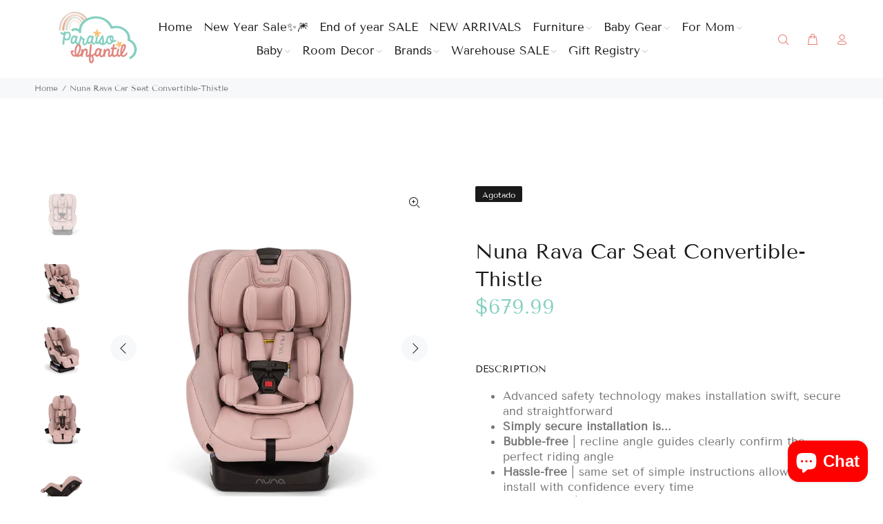

--- FILE ---
content_type: text/html; charset=utf-8
request_url: https://paraisoinfantilbaby.store/products/car-seat-nuna-rava
body_size: 22830
content:
<!doctype html>
<!--[if IE 9]> <html class="ie9 no-js" lang="es"> <![endif]-->
<!--[if (gt IE 9)|!(IE)]><!--> <html class="no-js" lang="es"> <!--<![endif]-->
<head>
  <!-- Basic page needs ================================================== -->
  <meta charset="utf-8">
  <!--[if IE]><meta http-equiv="X-UA-Compatible" content="IE=edge,chrome=1"><![endif]-->
  <meta name="viewport" content="width=device-width,initial-scale=1">
  <meta name="theme-color" content="#84d0c1">
  <meta name="keywords" content="Shopify Template" />
  <meta name="author" content="p-themes">
  <link rel="canonical" href="https://paraisoinfantilbaby.store/products/car-seat-nuna-rava"><link rel="shortcut icon" href="//paraisoinfantilbaby.store/cdn/shop/files/Paraiso_Rainbow_32x32.png?v=1696397734" type="image/png"><!-- Title and description ================================================== --><title>Nuna Rava Car Seat Convertible-Thistle
&ndash; Paraiso Infantil
</title><meta name="description" content="Advanced safety technology makes installation swift, secure and straightforward Simply secure installation is... Bubble-free | recline angle guides clearly confirm the perfect riding angle Hassle-free | same set of simple instructions allow you to install with confidence every time Muscle-free | True tension™ doors ens"><!-- Social meta ================================================== --><!-- /snippets/social-meta-tags.liquid -->




<meta property="og:site_name" content="Paraiso Infantil">
<meta property="og:url" content="https://paraisoinfantilbaby.store/products/car-seat-nuna-rava">
<meta property="og:title" content="Nuna Rava Car Seat Convertible-Thistle">
<meta property="og:type" content="product">
<meta property="og:description" content="Advanced safety technology makes installation swift, secure and straightforward Simply secure installation is... Bubble-free | recline angle guides clearly confirm the perfect riding angle Hassle-free | same set of simple instructions allow you to install with confidence every time Muscle-free | True tension™ doors ens">

  <meta property="og:price:amount" content="679.99">
  <meta property="og:price:currency" content="USD">

<meta property="og:image" content="http://paraisoinfantilbaby.store/cdn/shop/files/IMG-7871_1200x1200.webp?v=1713662457"><meta property="og:image" content="http://paraisoinfantilbaby.store/cdn/shop/files/IMG-7866_1200x1200.webp?v=1713662458"><meta property="og:image" content="http://paraisoinfantilbaby.store/cdn/shop/files/IMG-7867_1200x1200.webp?v=1713662459">
<meta property="og:image:secure_url" content="https://paraisoinfantilbaby.store/cdn/shop/files/IMG-7871_1200x1200.webp?v=1713662457"><meta property="og:image:secure_url" content="https://paraisoinfantilbaby.store/cdn/shop/files/IMG-7866_1200x1200.webp?v=1713662458"><meta property="og:image:secure_url" content="https://paraisoinfantilbaby.store/cdn/shop/files/IMG-7867_1200x1200.webp?v=1713662459">


<meta name="twitter:card" content="summary_large_image">
<meta name="twitter:title" content="Nuna Rava Car Seat Convertible-Thistle">
<meta name="twitter:description" content="Advanced safety technology makes installation swift, secure and straightforward Simply secure installation is... Bubble-free | recline angle guides clearly confirm the perfect riding angle Hassle-free | same set of simple instructions allow you to install with confidence every time Muscle-free | True tension™ doors ens">
<!-- Helpers ================================================== -->

  <!-- CSS ================================================== --><link href="https://fonts.googleapis.com/css?family=Tenor Sans:100,200,300,400,500,600,700,800,900" rel="stylesheet" defer>
<link href="//paraisoinfantilbaby.store/cdn/shop/t/15/assets/theme.css?v=4406803209825566511703130669" rel="stylesheet" type="text/css" media="all" />

<script src="//paraisoinfantilbaby.store/cdn/shop/t/15/assets/jquery.min.js?v=146653844047132007351695667558" defer="defer"></script><!-- Header hook for plugins ================================================== -->
  <script>window.performance && window.performance.mark && window.performance.mark('shopify.content_for_header.start');</script><meta name="facebook-domain-verification" content="zz2qf0jb96j6ii414jryaa0cyde7p2">
<meta name="google-site-verification" content="SabM_Gy44FqSwnOsriBD6VEI5CF82Ab5i_D9iEK9GQE">
<meta id="shopify-digital-wallet" name="shopify-digital-wallet" content="/4092493859/digital_wallets/dialog">
<meta name="shopify-checkout-api-token" content="ea3c55bae8a39822d5137a296a99fcef">
<meta id="in-context-paypal-metadata" data-shop-id="4092493859" data-venmo-supported="false" data-environment="production" data-locale="es_ES" data-paypal-v4="true" data-currency="USD">
<link rel="alternate" hreflang="x-default" href="https://paraisoinfantilbaby.store/products/car-seat-nuna-rava">
<link rel="alternate" hreflang="es" href="https://paraisoinfantilbaby.store/products/car-seat-nuna-rava">
<link rel="alternate" hreflang="en" href="https://paraisoinfantilbaby.store/en/products/car-seat-nuna-rava">
<link rel="alternate" type="application/json+oembed" href="https://paraisoinfantilbaby.store/products/car-seat-nuna-rava.oembed">
<script async="async" src="/checkouts/internal/preloads.js?locale=es-US"></script>
<link rel="preconnect" href="https://shop.app" crossorigin="anonymous">
<script async="async" src="https://shop.app/checkouts/internal/preloads.js?locale=es-US&shop_id=4092493859" crossorigin="anonymous"></script>
<script id="apple-pay-shop-capabilities" type="application/json">{"shopId":4092493859,"countryCode":"US","currencyCode":"USD","merchantCapabilities":["supports3DS"],"merchantId":"gid:\/\/shopify\/Shop\/4092493859","merchantName":"Paraiso Infantil","requiredBillingContactFields":["postalAddress","email","phone"],"requiredShippingContactFields":["postalAddress","email","phone"],"shippingType":"shipping","supportedNetworks":["visa","masterCard","amex","discover","elo","jcb"],"total":{"type":"pending","label":"Paraiso Infantil","amount":"1.00"},"shopifyPaymentsEnabled":true,"supportsSubscriptions":true}</script>
<script id="shopify-features" type="application/json">{"accessToken":"ea3c55bae8a39822d5137a296a99fcef","betas":["rich-media-storefront-analytics"],"domain":"paraisoinfantilbaby.store","predictiveSearch":true,"shopId":4092493859,"locale":"es"}</script>
<script>var Shopify = Shopify || {};
Shopify.shop = "paraisoinfantil.myshopify.com";
Shopify.locale = "es";
Shopify.currency = {"active":"USD","rate":"1.0"};
Shopify.country = "US";
Shopify.theme = {"name":"Paraiso Infantil Sept 2023","id":137162031360,"schema_name":"Wokiee","schema_version":"2.0.5","theme_store_id":null,"role":"main"};
Shopify.theme.handle = "null";
Shopify.theme.style = {"id":null,"handle":null};
Shopify.cdnHost = "paraisoinfantilbaby.store/cdn";
Shopify.routes = Shopify.routes || {};
Shopify.routes.root = "/";</script>
<script type="module">!function(o){(o.Shopify=o.Shopify||{}).modules=!0}(window);</script>
<script>!function(o){function n(){var o=[];function n(){o.push(Array.prototype.slice.apply(arguments))}return n.q=o,n}var t=o.Shopify=o.Shopify||{};t.loadFeatures=n(),t.autoloadFeatures=n()}(window);</script>
<script>
  window.ShopifyPay = window.ShopifyPay || {};
  window.ShopifyPay.apiHost = "shop.app\/pay";
  window.ShopifyPay.redirectState = null;
</script>
<script id="shop-js-analytics" type="application/json">{"pageType":"product"}</script>
<script defer="defer" async type="module" src="//paraisoinfantilbaby.store/cdn/shopifycloud/shop-js/modules/v2/client.init-shop-cart-sync_C3W1cIGX.es.esm.js"></script>
<script defer="defer" async type="module" src="//paraisoinfantilbaby.store/cdn/shopifycloud/shop-js/modules/v2/chunk.common_BL03_Ulh.esm.js"></script>
<script type="module">
  await import("//paraisoinfantilbaby.store/cdn/shopifycloud/shop-js/modules/v2/client.init-shop-cart-sync_C3W1cIGX.es.esm.js");
await import("//paraisoinfantilbaby.store/cdn/shopifycloud/shop-js/modules/v2/chunk.common_BL03_Ulh.esm.js");

  window.Shopify.SignInWithShop?.initShopCartSync?.({"fedCMEnabled":true,"windoidEnabled":true});

</script>
<script>
  window.Shopify = window.Shopify || {};
  if (!window.Shopify.featureAssets) window.Shopify.featureAssets = {};
  window.Shopify.featureAssets['shop-js'] = {"shop-cart-sync":["modules/v2/client.shop-cart-sync_KhxY6AWc.es.esm.js","modules/v2/chunk.common_BL03_Ulh.esm.js"],"shop-button":["modules/v2/client.shop-button_-iSkltkT.es.esm.js","modules/v2/chunk.common_BL03_Ulh.esm.js"],"init-shop-email-lookup-coordinator":["modules/v2/client.init-shop-email-lookup-coordinator_D8ViAsts.es.esm.js","modules/v2/chunk.common_BL03_Ulh.esm.js"],"init-fed-cm":["modules/v2/client.init-fed-cm_Cn87pZzS.es.esm.js","modules/v2/chunk.common_BL03_Ulh.esm.js"],"init-windoid":["modules/v2/client.init-windoid_DXvCy2lC.es.esm.js","modules/v2/chunk.common_BL03_Ulh.esm.js"],"shop-toast-manager":["modules/v2/client.shop-toast-manager_CEppbFbK.es.esm.js","modules/v2/chunk.common_BL03_Ulh.esm.js"],"shop-cash-offers":["modules/v2/client.shop-cash-offers_B4Mh_Qj_.es.esm.js","modules/v2/chunk.common_BL03_Ulh.esm.js","modules/v2/chunk.modal_k166FdQy.esm.js"],"init-shop-cart-sync":["modules/v2/client.init-shop-cart-sync_C3W1cIGX.es.esm.js","modules/v2/chunk.common_BL03_Ulh.esm.js"],"avatar":["modules/v2/client.avatar_BTnouDA3.es.esm.js"],"shop-login-button":["modules/v2/client.shop-login-button_DWfKMsZB.es.esm.js","modules/v2/chunk.common_BL03_Ulh.esm.js","modules/v2/chunk.modal_k166FdQy.esm.js"],"pay-button":["modules/v2/client.pay-button_DuQAeylH.es.esm.js","modules/v2/chunk.common_BL03_Ulh.esm.js"],"init-customer-accounts":["modules/v2/client.init-customer-accounts_BShqnM1Z.es.esm.js","modules/v2/client.shop-login-button_DWfKMsZB.es.esm.js","modules/v2/chunk.common_BL03_Ulh.esm.js","modules/v2/chunk.modal_k166FdQy.esm.js"],"checkout-modal":["modules/v2/client.checkout-modal_C-FTO6dD.es.esm.js","modules/v2/chunk.common_BL03_Ulh.esm.js","modules/v2/chunk.modal_k166FdQy.esm.js"],"init-customer-accounts-sign-up":["modules/v2/client.init-customer-accounts-sign-up_7eCxXzfp.es.esm.js","modules/v2/client.shop-login-button_DWfKMsZB.es.esm.js","modules/v2/chunk.common_BL03_Ulh.esm.js","modules/v2/chunk.modal_k166FdQy.esm.js"],"init-shop-for-new-customer-accounts":["modules/v2/client.init-shop-for-new-customer-accounts_BOon2QXw.es.esm.js","modules/v2/client.shop-login-button_DWfKMsZB.es.esm.js","modules/v2/chunk.common_BL03_Ulh.esm.js","modules/v2/chunk.modal_k166FdQy.esm.js"],"shop-follow-button":["modules/v2/client.shop-follow-button_jdRgMSvt.es.esm.js","modules/v2/chunk.common_BL03_Ulh.esm.js","modules/v2/chunk.modal_k166FdQy.esm.js"],"lead-capture":["modules/v2/client.lead-capture_DVJbTYOS.es.esm.js","modules/v2/chunk.common_BL03_Ulh.esm.js","modules/v2/chunk.modal_k166FdQy.esm.js"],"shop-login":["modules/v2/client.shop-login_Bf2BQUuy.es.esm.js","modules/v2/chunk.common_BL03_Ulh.esm.js","modules/v2/chunk.modal_k166FdQy.esm.js"],"payment-terms":["modules/v2/client.payment-terms_BwGKVUye.es.esm.js","modules/v2/chunk.common_BL03_Ulh.esm.js","modules/v2/chunk.modal_k166FdQy.esm.js"]};
</script>
<script>(function() {
  var isLoaded = false;
  function asyncLoad() {
    if (isLoaded) return;
    isLoaded = true;
    var urls = ["https:\/\/www.myregistry.com\/ScriptPlatform\/Shopify\/AddToMrButton.js?siteKey=Jd7FSLpZ2-0zvRe72ioHGQ2\u0026lang=en\u0026version=749868824\u0026shop=paraisoinfantil.myshopify.com"];
    for (var i = 0; i < urls.length; i++) {
      var s = document.createElement('script');
      s.type = 'text/javascript';
      s.async = true;
      s.src = urls[i];
      var x = document.getElementsByTagName('script')[0];
      x.parentNode.insertBefore(s, x);
    }
  };
  if(window.attachEvent) {
    window.attachEvent('onload', asyncLoad);
  } else {
    window.addEventListener('load', asyncLoad, false);
  }
})();</script>
<script id="__st">var __st={"a":4092493859,"offset":-14400,"reqid":"91dcf406-7238-48de-81b1-7dd872d28995-1768279376","pageurl":"paraisoinfantilbaby.store\/products\/car-seat-nuna-rava","u":"de4b76901c4d","p":"product","rtyp":"product","rid":5457240850600};</script>
<script>window.ShopifyPaypalV4VisibilityTracking = true;</script>
<script id="captcha-bootstrap">!function(){'use strict';const t='contact',e='account',n='new_comment',o=[[t,t],['blogs',n],['comments',n],[t,'customer']],c=[[e,'customer_login'],[e,'guest_login'],[e,'recover_customer_password'],[e,'create_customer']],r=t=>t.map((([t,e])=>`form[action*='/${t}']:not([data-nocaptcha='true']) input[name='form_type'][value='${e}']`)).join(','),a=t=>()=>t?[...document.querySelectorAll(t)].map((t=>t.form)):[];function s(){const t=[...o],e=r(t);return a(e)}const i='password',u='form_key',d=['recaptcha-v3-token','g-recaptcha-response','h-captcha-response',i],f=()=>{try{return window.sessionStorage}catch{return}},m='__shopify_v',_=t=>t.elements[u];function p(t,e,n=!1){try{const o=window.sessionStorage,c=JSON.parse(o.getItem(e)),{data:r}=function(t){const{data:e,action:n}=t;return t[m]||n?{data:e,action:n}:{data:t,action:n}}(c);for(const[e,n]of Object.entries(r))t.elements[e]&&(t.elements[e].value=n);n&&o.removeItem(e)}catch(o){console.error('form repopulation failed',{error:o})}}const l='form_type',E='cptcha';function T(t){t.dataset[E]=!0}const w=window,h=w.document,L='Shopify',v='ce_forms',y='captcha';let A=!1;((t,e)=>{const n=(g='f06e6c50-85a8-45c8-87d0-21a2b65856fe',I='https://cdn.shopify.com/shopifycloud/storefront-forms-hcaptcha/ce_storefront_forms_captcha_hcaptcha.v1.5.2.iife.js',D={infoText:'Protegido por hCaptcha',privacyText:'Privacidad',termsText:'Términos'},(t,e,n)=>{const o=w[L][v],c=o.bindForm;if(c)return c(t,g,e,D).then(n);var r;o.q.push([[t,g,e,D],n]),r=I,A||(h.body.append(Object.assign(h.createElement('script'),{id:'captcha-provider',async:!0,src:r})),A=!0)});var g,I,D;w[L]=w[L]||{},w[L][v]=w[L][v]||{},w[L][v].q=[],w[L][y]=w[L][y]||{},w[L][y].protect=function(t,e){n(t,void 0,e),T(t)},Object.freeze(w[L][y]),function(t,e,n,w,h,L){const[v,y,A,g]=function(t,e,n){const i=e?o:[],u=t?c:[],d=[...i,...u],f=r(d),m=r(i),_=r(d.filter((([t,e])=>n.includes(e))));return[a(f),a(m),a(_),s()]}(w,h,L),I=t=>{const e=t.target;return e instanceof HTMLFormElement?e:e&&e.form},D=t=>v().includes(t);t.addEventListener('submit',(t=>{const e=I(t);if(!e)return;const n=D(e)&&!e.dataset.hcaptchaBound&&!e.dataset.recaptchaBound,o=_(e),c=g().includes(e)&&(!o||!o.value);(n||c)&&t.preventDefault(),c&&!n&&(function(t){try{if(!f())return;!function(t){const e=f();if(!e)return;const n=_(t);if(!n)return;const o=n.value;o&&e.removeItem(o)}(t);const e=Array.from(Array(32),(()=>Math.random().toString(36)[2])).join('');!function(t,e){_(t)||t.append(Object.assign(document.createElement('input'),{type:'hidden',name:u})),t.elements[u].value=e}(t,e),function(t,e){const n=f();if(!n)return;const o=[...t.querySelectorAll(`input[type='${i}']`)].map((({name:t})=>t)),c=[...d,...o],r={};for(const[a,s]of new FormData(t).entries())c.includes(a)||(r[a]=s);n.setItem(e,JSON.stringify({[m]:1,action:t.action,data:r}))}(t,e)}catch(e){console.error('failed to persist form',e)}}(e),e.submit())}));const S=(t,e)=>{t&&!t.dataset[E]&&(n(t,e.some((e=>e===t))),T(t))};for(const o of['focusin','change'])t.addEventListener(o,(t=>{const e=I(t);D(e)&&S(e,y())}));const B=e.get('form_key'),M=e.get(l),P=B&&M;t.addEventListener('DOMContentLoaded',(()=>{const t=y();if(P)for(const e of t)e.elements[l].value===M&&p(e,B);[...new Set([...A(),...v().filter((t=>'true'===t.dataset.shopifyCaptcha))])].forEach((e=>S(e,t)))}))}(h,new URLSearchParams(w.location.search),n,t,e,['guest_login'])})(!0,!0)}();</script>
<script integrity="sha256-4kQ18oKyAcykRKYeNunJcIwy7WH5gtpwJnB7kiuLZ1E=" data-source-attribution="shopify.loadfeatures" defer="defer" src="//paraisoinfantilbaby.store/cdn/shopifycloud/storefront/assets/storefront/load_feature-a0a9edcb.js" crossorigin="anonymous"></script>
<script crossorigin="anonymous" defer="defer" src="//paraisoinfantilbaby.store/cdn/shopifycloud/storefront/assets/shopify_pay/storefront-65b4c6d7.js?v=20250812"></script>
<script data-source-attribution="shopify.dynamic_checkout.dynamic.init">var Shopify=Shopify||{};Shopify.PaymentButton=Shopify.PaymentButton||{isStorefrontPortableWallets:!0,init:function(){window.Shopify.PaymentButton.init=function(){};var t=document.createElement("script");t.src="https://paraisoinfantilbaby.store/cdn/shopifycloud/portable-wallets/latest/portable-wallets.es.js",t.type="module",document.head.appendChild(t)}};
</script>
<script data-source-attribution="shopify.dynamic_checkout.buyer_consent">
  function portableWalletsHideBuyerConsent(e){var t=document.getElementById("shopify-buyer-consent"),n=document.getElementById("shopify-subscription-policy-button");t&&n&&(t.classList.add("hidden"),t.setAttribute("aria-hidden","true"),n.removeEventListener("click",e))}function portableWalletsShowBuyerConsent(e){var t=document.getElementById("shopify-buyer-consent"),n=document.getElementById("shopify-subscription-policy-button");t&&n&&(t.classList.remove("hidden"),t.removeAttribute("aria-hidden"),n.addEventListener("click",e))}window.Shopify?.PaymentButton&&(window.Shopify.PaymentButton.hideBuyerConsent=portableWalletsHideBuyerConsent,window.Shopify.PaymentButton.showBuyerConsent=portableWalletsShowBuyerConsent);
</script>
<script data-source-attribution="shopify.dynamic_checkout.cart.bootstrap">document.addEventListener("DOMContentLoaded",(function(){function t(){return document.querySelector("shopify-accelerated-checkout-cart, shopify-accelerated-checkout")}if(t())Shopify.PaymentButton.init();else{new MutationObserver((function(e,n){t()&&(Shopify.PaymentButton.init(),n.disconnect())})).observe(document.body,{childList:!0,subtree:!0})}}));
</script>
<link id="shopify-accelerated-checkout-styles" rel="stylesheet" media="screen" href="https://paraisoinfantilbaby.store/cdn/shopifycloud/portable-wallets/latest/accelerated-checkout-backwards-compat.css" crossorigin="anonymous">
<style id="shopify-accelerated-checkout-cart">
        #shopify-buyer-consent {
  margin-top: 1em;
  display: inline-block;
  width: 100%;
}

#shopify-buyer-consent.hidden {
  display: none;
}

#shopify-subscription-policy-button {
  background: none;
  border: none;
  padding: 0;
  text-decoration: underline;
  font-size: inherit;
  cursor: pointer;
}

#shopify-subscription-policy-button::before {
  box-shadow: none;
}

      </style>
<script id="sections-script" data-sections="promo-fixed" defer="defer" src="//paraisoinfantilbaby.store/cdn/shop/t/15/compiled_assets/scripts.js?2270"></script>
<script>window.performance && window.performance.mark && window.performance.mark('shopify.content_for_header.end');</script>
  <!-- /Header hook for plugins ================================================== --><style>
    [data-rating="0.0"]{
      display:none !important;
    }
  </style><script src="https://cdn.shopify.com/extensions/7bc9bb47-adfa-4267-963e-cadee5096caf/inbox-1252/assets/inbox-chat-loader.js" type="text/javascript" defer="defer"></script>
<link href="https://monorail-edge.shopifysvc.com" rel="dns-prefetch">
<script>(function(){if ("sendBeacon" in navigator && "performance" in window) {try {var session_token_from_headers = performance.getEntriesByType('navigation')[0].serverTiming.find(x => x.name == '_s').description;} catch {var session_token_from_headers = undefined;}var session_cookie_matches = document.cookie.match(/_shopify_s=([^;]*)/);var session_token_from_cookie = session_cookie_matches && session_cookie_matches.length === 2 ? session_cookie_matches[1] : "";var session_token = session_token_from_headers || session_token_from_cookie || "";function handle_abandonment_event(e) {var entries = performance.getEntries().filter(function(entry) {return /monorail-edge.shopifysvc.com/.test(entry.name);});if (!window.abandonment_tracked && entries.length === 0) {window.abandonment_tracked = true;var currentMs = Date.now();var navigation_start = performance.timing.navigationStart;var payload = {shop_id: 4092493859,url: window.location.href,navigation_start,duration: currentMs - navigation_start,session_token,page_type: "product"};window.navigator.sendBeacon("https://monorail-edge.shopifysvc.com/v1/produce", JSON.stringify({schema_id: "online_store_buyer_site_abandonment/1.1",payload: payload,metadata: {event_created_at_ms: currentMs,event_sent_at_ms: currentMs}}));}}window.addEventListener('pagehide', handle_abandonment_event);}}());</script>
<script id="web-pixels-manager-setup">(function e(e,d,r,n,o){if(void 0===o&&(o={}),!Boolean(null===(a=null===(i=window.Shopify)||void 0===i?void 0:i.analytics)||void 0===a?void 0:a.replayQueue)){var i,a;window.Shopify=window.Shopify||{};var t=window.Shopify;t.analytics=t.analytics||{};var s=t.analytics;s.replayQueue=[],s.publish=function(e,d,r){return s.replayQueue.push([e,d,r]),!0};try{self.performance.mark("wpm:start")}catch(e){}var l=function(){var e={modern:/Edge?\/(1{2}[4-9]|1[2-9]\d|[2-9]\d{2}|\d{4,})\.\d+(\.\d+|)|Firefox\/(1{2}[4-9]|1[2-9]\d|[2-9]\d{2}|\d{4,})\.\d+(\.\d+|)|Chrom(ium|e)\/(9{2}|\d{3,})\.\d+(\.\d+|)|(Maci|X1{2}).+ Version\/(15\.\d+|(1[6-9]|[2-9]\d|\d{3,})\.\d+)([,.]\d+|)( \(\w+\)|)( Mobile\/\w+|) Safari\/|Chrome.+OPR\/(9{2}|\d{3,})\.\d+\.\d+|(CPU[ +]OS|iPhone[ +]OS|CPU[ +]iPhone|CPU IPhone OS|CPU iPad OS)[ +]+(15[._]\d+|(1[6-9]|[2-9]\d|\d{3,})[._]\d+)([._]\d+|)|Android:?[ /-](13[3-9]|1[4-9]\d|[2-9]\d{2}|\d{4,})(\.\d+|)(\.\d+|)|Android.+Firefox\/(13[5-9]|1[4-9]\d|[2-9]\d{2}|\d{4,})\.\d+(\.\d+|)|Android.+Chrom(ium|e)\/(13[3-9]|1[4-9]\d|[2-9]\d{2}|\d{4,})\.\d+(\.\d+|)|SamsungBrowser\/([2-9]\d|\d{3,})\.\d+/,legacy:/Edge?\/(1[6-9]|[2-9]\d|\d{3,})\.\d+(\.\d+|)|Firefox\/(5[4-9]|[6-9]\d|\d{3,})\.\d+(\.\d+|)|Chrom(ium|e)\/(5[1-9]|[6-9]\d|\d{3,})\.\d+(\.\d+|)([\d.]+$|.*Safari\/(?![\d.]+ Edge\/[\d.]+$))|(Maci|X1{2}).+ Version\/(10\.\d+|(1[1-9]|[2-9]\d|\d{3,})\.\d+)([,.]\d+|)( \(\w+\)|)( Mobile\/\w+|) Safari\/|Chrome.+OPR\/(3[89]|[4-9]\d|\d{3,})\.\d+\.\d+|(CPU[ +]OS|iPhone[ +]OS|CPU[ +]iPhone|CPU IPhone OS|CPU iPad OS)[ +]+(10[._]\d+|(1[1-9]|[2-9]\d|\d{3,})[._]\d+)([._]\d+|)|Android:?[ /-](13[3-9]|1[4-9]\d|[2-9]\d{2}|\d{4,})(\.\d+|)(\.\d+|)|Mobile Safari.+OPR\/([89]\d|\d{3,})\.\d+\.\d+|Android.+Firefox\/(13[5-9]|1[4-9]\d|[2-9]\d{2}|\d{4,})\.\d+(\.\d+|)|Android.+Chrom(ium|e)\/(13[3-9]|1[4-9]\d|[2-9]\d{2}|\d{4,})\.\d+(\.\d+|)|Android.+(UC? ?Browser|UCWEB|U3)[ /]?(15\.([5-9]|\d{2,})|(1[6-9]|[2-9]\d|\d{3,})\.\d+)\.\d+|SamsungBrowser\/(5\.\d+|([6-9]|\d{2,})\.\d+)|Android.+MQ{2}Browser\/(14(\.(9|\d{2,})|)|(1[5-9]|[2-9]\d|\d{3,})(\.\d+|))(\.\d+|)|K[Aa][Ii]OS\/(3\.\d+|([4-9]|\d{2,})\.\d+)(\.\d+|)/},d=e.modern,r=e.legacy,n=navigator.userAgent;return n.match(d)?"modern":n.match(r)?"legacy":"unknown"}(),u="modern"===l?"modern":"legacy",c=(null!=n?n:{modern:"",legacy:""})[u],f=function(e){return[e.baseUrl,"/wpm","/b",e.hashVersion,"modern"===e.buildTarget?"m":"l",".js"].join("")}({baseUrl:d,hashVersion:r,buildTarget:u}),m=function(e){var d=e.version,r=e.bundleTarget,n=e.surface,o=e.pageUrl,i=e.monorailEndpoint;return{emit:function(e){var a=e.status,t=e.errorMsg,s=(new Date).getTime(),l=JSON.stringify({metadata:{event_sent_at_ms:s},events:[{schema_id:"web_pixels_manager_load/3.1",payload:{version:d,bundle_target:r,page_url:o,status:a,surface:n,error_msg:t},metadata:{event_created_at_ms:s}}]});if(!i)return console&&console.warn&&console.warn("[Web Pixels Manager] No Monorail endpoint provided, skipping logging."),!1;try{return self.navigator.sendBeacon.bind(self.navigator)(i,l)}catch(e){}var u=new XMLHttpRequest;try{return u.open("POST",i,!0),u.setRequestHeader("Content-Type","text/plain"),u.send(l),!0}catch(e){return console&&console.warn&&console.warn("[Web Pixels Manager] Got an unhandled error while logging to Monorail."),!1}}}}({version:r,bundleTarget:l,surface:e.surface,pageUrl:self.location.href,monorailEndpoint:e.monorailEndpoint});try{o.browserTarget=l,function(e){var d=e.src,r=e.async,n=void 0===r||r,o=e.onload,i=e.onerror,a=e.sri,t=e.scriptDataAttributes,s=void 0===t?{}:t,l=document.createElement("script"),u=document.querySelector("head"),c=document.querySelector("body");if(l.async=n,l.src=d,a&&(l.integrity=a,l.crossOrigin="anonymous"),s)for(var f in s)if(Object.prototype.hasOwnProperty.call(s,f))try{l.dataset[f]=s[f]}catch(e){}if(o&&l.addEventListener("load",o),i&&l.addEventListener("error",i),u)u.appendChild(l);else{if(!c)throw new Error("Did not find a head or body element to append the script");c.appendChild(l)}}({src:f,async:!0,onload:function(){if(!function(){var e,d;return Boolean(null===(d=null===(e=window.Shopify)||void 0===e?void 0:e.analytics)||void 0===d?void 0:d.initialized)}()){var d=window.webPixelsManager.init(e)||void 0;if(d){var r=window.Shopify.analytics;r.replayQueue.forEach((function(e){var r=e[0],n=e[1],o=e[2];d.publishCustomEvent(r,n,o)})),r.replayQueue=[],r.publish=d.publishCustomEvent,r.visitor=d.visitor,r.initialized=!0}}},onerror:function(){return m.emit({status:"failed",errorMsg:"".concat(f," has failed to load")})},sri:function(e){var d=/^sha384-[A-Za-z0-9+/=]+$/;return"string"==typeof e&&d.test(e)}(c)?c:"",scriptDataAttributes:o}),m.emit({status:"loading"})}catch(e){m.emit({status:"failed",errorMsg:(null==e?void 0:e.message)||"Unknown error"})}}})({shopId: 4092493859,storefrontBaseUrl: "https://paraisoinfantilbaby.store",extensionsBaseUrl: "https://extensions.shopifycdn.com/cdn/shopifycloud/web-pixels-manager",monorailEndpoint: "https://monorail-edge.shopifysvc.com/unstable/produce_batch",surface: "storefront-renderer",enabledBetaFlags: ["2dca8a86","a0d5f9d2"],webPixelsConfigList: [{"id":"511607040","configuration":"{\"config\":\"{\\\"pixel_id\\\":\\\"G-YSD3GB8MS0\\\",\\\"target_country\\\":\\\"US\\\",\\\"gtag_events\\\":[{\\\"type\\\":\\\"search\\\",\\\"action_label\\\":[\\\"G-YSD3GB8MS0\\\",\\\"AW-620421745\\\/h2QTCOXGzs8ZEPHE66cC\\\"]},{\\\"type\\\":\\\"begin_checkout\\\",\\\"action_label\\\":[\\\"G-YSD3GB8MS0\\\",\\\"AW-620421745\\\/3Q3-COvGzs8ZEPHE66cC\\\"]},{\\\"type\\\":\\\"view_item\\\",\\\"action_label\\\":[\\\"G-YSD3GB8MS0\\\",\\\"AW-620421745\\\/jVcsCOLGzs8ZEPHE66cC\\\",\\\"MC-6XQF961D2N\\\"]},{\\\"type\\\":\\\"purchase\\\",\\\"action_label\\\":[\\\"G-YSD3GB8MS0\\\",\\\"AW-620421745\\\/9m-jCNzGzs8ZEPHE66cC\\\",\\\"MC-6XQF961D2N\\\"]},{\\\"type\\\":\\\"page_view\\\",\\\"action_label\\\":[\\\"G-YSD3GB8MS0\\\",\\\"AW-620421745\\\/bkwZCN_Gzs8ZEPHE66cC\\\",\\\"MC-6XQF961D2N\\\"]},{\\\"type\\\":\\\"add_payment_info\\\",\\\"action_label\\\":[\\\"G-YSD3GB8MS0\\\",\\\"AW-620421745\\\/E-SUCO7Gzs8ZEPHE66cC\\\"]},{\\\"type\\\":\\\"add_to_cart\\\",\\\"action_label\\\":[\\\"G-YSD3GB8MS0\\\",\\\"AW-620421745\\\/mL5QCOjGzs8ZEPHE66cC\\\"]}],\\\"enable_monitoring_mode\\\":false}\"}","eventPayloadVersion":"v1","runtimeContext":"OPEN","scriptVersion":"b2a88bafab3e21179ed38636efcd8a93","type":"APP","apiClientId":1780363,"privacyPurposes":[],"dataSharingAdjustments":{"protectedCustomerApprovalScopes":["read_customer_address","read_customer_email","read_customer_name","read_customer_personal_data","read_customer_phone"]}},{"id":"235962624","configuration":"{\"pixel_id\":\"2798884870340054\",\"pixel_type\":\"facebook_pixel\",\"metaapp_system_user_token\":\"-\"}","eventPayloadVersion":"v1","runtimeContext":"OPEN","scriptVersion":"ca16bc87fe92b6042fbaa3acc2fbdaa6","type":"APP","apiClientId":2329312,"privacyPurposes":["ANALYTICS","MARKETING","SALE_OF_DATA"],"dataSharingAdjustments":{"protectedCustomerApprovalScopes":["read_customer_address","read_customer_email","read_customer_name","read_customer_personal_data","read_customer_phone"]}},{"id":"shopify-app-pixel","configuration":"{}","eventPayloadVersion":"v1","runtimeContext":"STRICT","scriptVersion":"0450","apiClientId":"shopify-pixel","type":"APP","privacyPurposes":["ANALYTICS","MARKETING"]},{"id":"shopify-custom-pixel","eventPayloadVersion":"v1","runtimeContext":"LAX","scriptVersion":"0450","apiClientId":"shopify-pixel","type":"CUSTOM","privacyPurposes":["ANALYTICS","MARKETING"]}],isMerchantRequest: false,initData: {"shop":{"name":"Paraiso Infantil","paymentSettings":{"currencyCode":"USD"},"myshopifyDomain":"paraisoinfantil.myshopify.com","countryCode":"US","storefrontUrl":"https:\/\/paraisoinfantilbaby.store"},"customer":null,"cart":null,"checkout":null,"productVariants":[{"price":{"amount":679.99,"currencyCode":"USD"},"product":{"title":"Nuna Rava Car Seat Convertible-Thistle","vendor":"ParaisoInfantil","id":"5457240850600","untranslatedTitle":"Nuna Rava Car Seat Convertible-Thistle","url":"\/products\/car-seat-nuna-rava","type":""},"id":"35290139623592","image":{"src":"\/\/paraisoinfantilbaby.store\/cdn\/shop\/files\/IMG-7871.webp?v=1713662457"},"sku":"","title":"Default Title","untranslatedTitle":"Default Title"}],"purchasingCompany":null},},"https://paraisoinfantilbaby.store/cdn","7cecd0b6w90c54c6cpe92089d5m57a67346",{"modern":"","legacy":""},{"shopId":"4092493859","storefrontBaseUrl":"https:\/\/paraisoinfantilbaby.store","extensionBaseUrl":"https:\/\/extensions.shopifycdn.com\/cdn\/shopifycloud\/web-pixels-manager","surface":"storefront-renderer","enabledBetaFlags":"[\"2dca8a86\", \"a0d5f9d2\"]","isMerchantRequest":"false","hashVersion":"7cecd0b6w90c54c6cpe92089d5m57a67346","publish":"custom","events":"[[\"page_viewed\",{}],[\"product_viewed\",{\"productVariant\":{\"price\":{\"amount\":679.99,\"currencyCode\":\"USD\"},\"product\":{\"title\":\"Nuna Rava Car Seat Convertible-Thistle\",\"vendor\":\"ParaisoInfantil\",\"id\":\"5457240850600\",\"untranslatedTitle\":\"Nuna Rava Car Seat Convertible-Thistle\",\"url\":\"\/products\/car-seat-nuna-rava\",\"type\":\"\"},\"id\":\"35290139623592\",\"image\":{\"src\":\"\/\/paraisoinfantilbaby.store\/cdn\/shop\/files\/IMG-7871.webp?v=1713662457\"},\"sku\":\"\",\"title\":\"Default Title\",\"untranslatedTitle\":\"Default Title\"}}]]"});</script><script>
  window.ShopifyAnalytics = window.ShopifyAnalytics || {};
  window.ShopifyAnalytics.meta = window.ShopifyAnalytics.meta || {};
  window.ShopifyAnalytics.meta.currency = 'USD';
  var meta = {"product":{"id":5457240850600,"gid":"gid:\/\/shopify\/Product\/5457240850600","vendor":"ParaisoInfantil","type":"","handle":"car-seat-nuna-rava","variants":[{"id":35290139623592,"price":67999,"name":"Nuna Rava Car Seat Convertible-Thistle","public_title":null,"sku":""}],"remote":false},"page":{"pageType":"product","resourceType":"product","resourceId":5457240850600,"requestId":"91dcf406-7238-48de-81b1-7dd872d28995-1768279376"}};
  for (var attr in meta) {
    window.ShopifyAnalytics.meta[attr] = meta[attr];
  }
</script>
<script class="analytics">
  (function () {
    var customDocumentWrite = function(content) {
      var jquery = null;

      if (window.jQuery) {
        jquery = window.jQuery;
      } else if (window.Checkout && window.Checkout.$) {
        jquery = window.Checkout.$;
      }

      if (jquery) {
        jquery('body').append(content);
      }
    };

    var hasLoggedConversion = function(token) {
      if (token) {
        return document.cookie.indexOf('loggedConversion=' + token) !== -1;
      }
      return false;
    }

    var setCookieIfConversion = function(token) {
      if (token) {
        var twoMonthsFromNow = new Date(Date.now());
        twoMonthsFromNow.setMonth(twoMonthsFromNow.getMonth() + 2);

        document.cookie = 'loggedConversion=' + token + '; expires=' + twoMonthsFromNow;
      }
    }

    var trekkie = window.ShopifyAnalytics.lib = window.trekkie = window.trekkie || [];
    if (trekkie.integrations) {
      return;
    }
    trekkie.methods = [
      'identify',
      'page',
      'ready',
      'track',
      'trackForm',
      'trackLink'
    ];
    trekkie.factory = function(method) {
      return function() {
        var args = Array.prototype.slice.call(arguments);
        args.unshift(method);
        trekkie.push(args);
        return trekkie;
      };
    };
    for (var i = 0; i < trekkie.methods.length; i++) {
      var key = trekkie.methods[i];
      trekkie[key] = trekkie.factory(key);
    }
    trekkie.load = function(config) {
      trekkie.config = config || {};
      trekkie.config.initialDocumentCookie = document.cookie;
      var first = document.getElementsByTagName('script')[0];
      var script = document.createElement('script');
      script.type = 'text/javascript';
      script.onerror = function(e) {
        var scriptFallback = document.createElement('script');
        scriptFallback.type = 'text/javascript';
        scriptFallback.onerror = function(error) {
                var Monorail = {
      produce: function produce(monorailDomain, schemaId, payload) {
        var currentMs = new Date().getTime();
        var event = {
          schema_id: schemaId,
          payload: payload,
          metadata: {
            event_created_at_ms: currentMs,
            event_sent_at_ms: currentMs
          }
        };
        return Monorail.sendRequest("https://" + monorailDomain + "/v1/produce", JSON.stringify(event));
      },
      sendRequest: function sendRequest(endpointUrl, payload) {
        // Try the sendBeacon API
        if (window && window.navigator && typeof window.navigator.sendBeacon === 'function' && typeof window.Blob === 'function' && !Monorail.isIos12()) {
          var blobData = new window.Blob([payload], {
            type: 'text/plain'
          });

          if (window.navigator.sendBeacon(endpointUrl, blobData)) {
            return true;
          } // sendBeacon was not successful

        } // XHR beacon

        var xhr = new XMLHttpRequest();

        try {
          xhr.open('POST', endpointUrl);
          xhr.setRequestHeader('Content-Type', 'text/plain');
          xhr.send(payload);
        } catch (e) {
          console.log(e);
        }

        return false;
      },
      isIos12: function isIos12() {
        return window.navigator.userAgent.lastIndexOf('iPhone; CPU iPhone OS 12_') !== -1 || window.navigator.userAgent.lastIndexOf('iPad; CPU OS 12_') !== -1;
      }
    };
    Monorail.produce('monorail-edge.shopifysvc.com',
      'trekkie_storefront_load_errors/1.1',
      {shop_id: 4092493859,
      theme_id: 137162031360,
      app_name: "storefront",
      context_url: window.location.href,
      source_url: "//paraisoinfantilbaby.store/cdn/s/trekkie.storefront.55c6279c31a6628627b2ba1c5ff367020da294e2.min.js"});

        };
        scriptFallback.async = true;
        scriptFallback.src = '//paraisoinfantilbaby.store/cdn/s/trekkie.storefront.55c6279c31a6628627b2ba1c5ff367020da294e2.min.js';
        first.parentNode.insertBefore(scriptFallback, first);
      };
      script.async = true;
      script.src = '//paraisoinfantilbaby.store/cdn/s/trekkie.storefront.55c6279c31a6628627b2ba1c5ff367020da294e2.min.js';
      first.parentNode.insertBefore(script, first);
    };
    trekkie.load(
      {"Trekkie":{"appName":"storefront","development":false,"defaultAttributes":{"shopId":4092493859,"isMerchantRequest":null,"themeId":137162031360,"themeCityHash":"16007068440919142156","contentLanguage":"es","currency":"USD","eventMetadataId":"3de3cc4e-c06d-4c7b-a753-f5968216772a"},"isServerSideCookieWritingEnabled":true,"monorailRegion":"shop_domain","enabledBetaFlags":["65f19447"]},"Session Attribution":{},"S2S":{"facebookCapiEnabled":true,"source":"trekkie-storefront-renderer","apiClientId":580111}}
    );

    var loaded = false;
    trekkie.ready(function() {
      if (loaded) return;
      loaded = true;

      window.ShopifyAnalytics.lib = window.trekkie;

      var originalDocumentWrite = document.write;
      document.write = customDocumentWrite;
      try { window.ShopifyAnalytics.merchantGoogleAnalytics.call(this); } catch(error) {};
      document.write = originalDocumentWrite;

      window.ShopifyAnalytics.lib.page(null,{"pageType":"product","resourceType":"product","resourceId":5457240850600,"requestId":"91dcf406-7238-48de-81b1-7dd872d28995-1768279376","shopifyEmitted":true});

      var match = window.location.pathname.match(/checkouts\/(.+)\/(thank_you|post_purchase)/)
      var token = match? match[1]: undefined;
      if (!hasLoggedConversion(token)) {
        setCookieIfConversion(token);
        window.ShopifyAnalytics.lib.track("Viewed Product",{"currency":"USD","variantId":35290139623592,"productId":5457240850600,"productGid":"gid:\/\/shopify\/Product\/5457240850600","name":"Nuna Rava Car Seat Convertible-Thistle","price":"679.99","sku":"","brand":"ParaisoInfantil","variant":null,"category":"","nonInteraction":true,"remote":false},undefined,undefined,{"shopifyEmitted":true});
      window.ShopifyAnalytics.lib.track("monorail:\/\/trekkie_storefront_viewed_product\/1.1",{"currency":"USD","variantId":35290139623592,"productId":5457240850600,"productGid":"gid:\/\/shopify\/Product\/5457240850600","name":"Nuna Rava Car Seat Convertible-Thistle","price":"679.99","sku":"","brand":"ParaisoInfantil","variant":null,"category":"","nonInteraction":true,"remote":false,"referer":"https:\/\/paraisoinfantilbaby.store\/products\/car-seat-nuna-rava"});
      }
    });


        var eventsListenerScript = document.createElement('script');
        eventsListenerScript.async = true;
        eventsListenerScript.src = "//paraisoinfantilbaby.store/cdn/shopifycloud/storefront/assets/shop_events_listener-3da45d37.js";
        document.getElementsByTagName('head')[0].appendChild(eventsListenerScript);

})();</script>
<script
  defer
  src="https://paraisoinfantilbaby.store/cdn/shopifycloud/perf-kit/shopify-perf-kit-3.0.3.min.js"
  data-application="storefront-renderer"
  data-shop-id="4092493859"
  data-render-region="gcp-us-central1"
  data-page-type="product"
  data-theme-instance-id="137162031360"
  data-theme-name="Wokiee"
  data-theme-version="2.0.5"
  data-monorail-region="shop_domain"
  data-resource-timing-sampling-rate="10"
  data-shs="true"
  data-shs-beacon="true"
  data-shs-export-with-fetch="true"
  data-shs-logs-sample-rate="1"
  data-shs-beacon-endpoint="https://paraisoinfantilbaby.store/api/collect"
></script>
</head>
<body class="pageproduct" 
      ><div id="shopify-section-show-helper" class="shopify-section"></div><div id="shopify-section-header-template" class="shopify-section"><header class="desctop-menu-large small-header"><nav class="panel-menu mobile-main-menu">
  <ul><li>
      <a href="/">Home</a></li><li>
      <a href="/collections/pre-black-friday">New Year Sale✨🎆</a></li><li>
      <a href="/collections/outlet">End of year SALE</a></li><li>
      <a href="/collections/new-arrivals">NEW ARRIVALS</a></li><li>
      <a href="/collections/baby-furniture"> Furniture</a><ul><li>
          <a href="/collections/cribs">Cribs</a></li><li>
          <a href="/collections/crib-dresser">Cribs & Dresser</a></li><li>
          <a href="/collections/cribs-1">Mini Cribs</a></li><li>
          <a href="/collections/dressers-1">Dressers</a></li><li>
          <a href="/collections/chests">Chest</a></li><li>
          <a href="/collections/glidders-rockers">Gliders</a></li><li>
          <a href="/collections/mattresses-changing-pads-1">Mattres & Changing Pad</a></li><li>
          <a href="/collections/toddler-rail">Toddler Rail</a></li><li>
          <a href="/collections/conversion-rails"> Full Size Rails</a></li><li>
          <a href="/collections/chaning-table">Changing Table</a></li></ul></li><li>
      <a href="/collections/baby-gear">Baby Gear</a><ul><li>
          <a href="/collections/strollers-1">Strollers</a></li><li>
          <a href="/collections/car-seats">Car Seats</a></li><li>
          <a href="/collections/bouncers-rockers">Bouncers</a></li><li>
          <a href="/collections/playards-bassinets-portable-cribs">Playards</a></li><li>
          <a href="/collections/carriers">Carriers</a></li><li>
          <a href="/collections/diaper-bags">Diaper Bags</a></li><li>
          <a href="/collections/accessories">Accessories</a></li><li>
          <a href="/collections/bassinett">Bassinet</a></li></ul></li><li>
      <a href="/collections/mom">For Mom</a><ul><li>
          <a href="/collections/breastfeeding">Breastfeeding</a></li></ul></li><li>
      <a href="/collections/baby">Baby</a><ul><li>
          <a href="/collections/baby-utensils-1">Baby Utensils</a></li><li>
          <a href="/collections/bathtime">Bathtime</a></li><li>
          <a href="/collections/mealtime-2">Mealtime</a></li><li>
          <a href="/collections/toys">Toys</a></li><li>
          <a href="/collections/clothing-1">Clothing </a></li></ul></li><li>
      <a href="/collections/room-decor">Room Decor</a><ul><li>
          <a href="/collections/bedding-set">Crib Beddings sets</a></li><li>
          <a href="/collections/musical-mobile">Musical Mobiles</a></li><li>
          <a href="/collections/decoration-wall-arts">Wall arts & stickers</a></li><li>
          <a href="/collections/lamps-night-lights">Lamp</a></li><li>
          <a href="/collections/pillow-plush">Pillows & Plushs</a></li><li>
          <a href="/collections/blankets">Blankets</a></li></ul></li><li>
      <a href="/">Brands</a><ul><li>
          <a href="/collections/cybex">Cybex</a></li><li>
          <a href="/collections/chicco">Chicco</a></li><li>
          <a href="/collections/peg-perego">PegPerego</a></li><li>
          <a href="/collections/uppa-baby">Uppa Baby</a></li><li>
          <a href="/collections/maxi-cosi">Maxi cosi</a></li><li>
          <a href="/collections/nuna">Nuna</a></li><li>
          <a href="/collections/4moms">4moms</a></li><li>
          <a href="/collections/lambs-ivy">Lambs & Ivy</a></li><li>
          <a href="/collections/trend-lab">Trend Lab</a></li><li>
          <a href="/collections/boppy">Boppy</a></li><li>
          <a href="/collections/sorelle">Sorelle</a></li><li>
          <a href="/collections/dream-on-me">Dream On Me</a></li></ul></li><li>
      <a href="/collections/mercancia-en-descuento-bayamon">Warehouse SALE</a><ul><li>
          <a href="/collections/mercancia-en-descuento-bayamon">Bayamón Store</a></li><li>
          <a href="/collections/sale">Caguas Store</a></li></ul></li><li>
      <a href="/pages/gift-registry">Gift Registry</a><ul><li>
          <a href="/pages/gift-registry">Gift Registry</a></li><li>
          <a href="/products/gift-card">Gift card</a></li></ul></li></ul>
</nav><!-- tt-mobile-header -->
<div class="tt-mobile-header tt-mobile-header-inline tt-mobile-header-inline-stuck">
  <div class="container-fluid">
    <div class="tt-header-row">
      <div class="tt-mobile-parent-menu">
        <div class="tt-menu-toggle mainmenumob-js">
          <svg width="17" height="15" viewBox="0 0 17 15" fill="none" xmlns="http://www.w3.org/2000/svg">
<path d="M16.4023 0.292969C16.4935 0.397135 16.5651 0.507812 16.6172 0.625C16.6693 0.742188 16.6953 0.865885 16.6953 0.996094C16.6953 1.13932 16.6693 1.26953 16.6172 1.38672C16.5651 1.50391 16.4935 1.60807 16.4023 1.69922C16.2982 1.80339 16.1875 1.88151 16.0703 1.93359C15.9531 1.97266 15.8294 1.99219 15.6992 1.99219H1.69531C1.55208 1.99219 1.42188 1.97266 1.30469 1.93359C1.1875 1.88151 1.08333 1.80339 0.992188 1.69922C0.888021 1.60807 0.809896 1.50391 0.757812 1.38672C0.71875 1.26953 0.699219 1.13932 0.699219 0.996094C0.699219 0.865885 0.71875 0.742188 0.757812 0.625C0.809896 0.507812 0.888021 0.397135 0.992188 0.292969C1.08333 0.201823 1.1875 0.130208 1.30469 0.078125C1.42188 0.0260417 1.55208 0 1.69531 0H15.6992C15.8294 0 15.9531 0.0260417 16.0703 0.078125C16.1875 0.130208 16.2982 0.201823 16.4023 0.292969ZM16.4023 6.28906C16.4935 6.39323 16.5651 6.50391 16.6172 6.62109C16.6693 6.73828 16.6953 6.86198 16.6953 6.99219C16.6953 7.13542 16.6693 7.26562 16.6172 7.38281C16.5651 7.5 16.4935 7.60417 16.4023 7.69531C16.2982 7.79948 16.1875 7.8776 16.0703 7.92969C15.9531 7.98177 15.8294 8.00781 15.6992 8.00781H1.69531C1.55208 8.00781 1.42188 7.98177 1.30469 7.92969C1.1875 7.8776 1.08333 7.79948 0.992188 7.69531C0.888021 7.60417 0.809896 7.5 0.757812 7.38281C0.71875 7.26562 0.699219 7.13542 0.699219 6.99219C0.699219 6.86198 0.71875 6.73828 0.757812 6.62109C0.809896 6.50391 0.888021 6.39323 0.992188 6.28906C1.08333 6.19792 1.1875 6.1263 1.30469 6.07422C1.42188 6.02214 1.55208 5.99609 1.69531 5.99609H15.6992C15.8294 5.99609 15.9531 6.02214 16.0703 6.07422C16.1875 6.1263 16.2982 6.19792 16.4023 6.28906ZM16.4023 12.3047C16.4935 12.3958 16.5651 12.5 16.6172 12.6172C16.6693 12.7344 16.6953 12.8646 16.6953 13.0078C16.6953 13.138 16.6693 13.2617 16.6172 13.3789C16.5651 13.4961 16.4935 13.6068 16.4023 13.7109C16.2982 13.8021 16.1875 13.8737 16.0703 13.9258C15.9531 13.9779 15.8294 14.0039 15.6992 14.0039H1.69531C1.55208 14.0039 1.42188 13.9779 1.30469 13.9258C1.1875 13.8737 1.08333 13.8021 0.992188 13.7109C0.888021 13.6068 0.809896 13.4961 0.757812 13.3789C0.71875 13.2617 0.699219 13.138 0.699219 13.0078C0.699219 12.8646 0.71875 12.7344 0.757812 12.6172C0.809896 12.5 0.888021 12.3958 0.992188 12.3047C1.08333 12.2005 1.1875 12.1224 1.30469 12.0703C1.42188 12.0182 1.55208 11.9922 1.69531 11.9922H15.6992C15.8294 11.9922 15.9531 12.0182 16.0703 12.0703C16.1875 12.1224 16.2982 12.2005 16.4023 12.3047Z" fill="#191919"/>
</svg>
        </div>
      </div>
      
      <div class="tt-logo-container">
        <a class="tt-logo tt-logo-alignment" href="/"><img src="//paraisoinfantilbaby.store/cdn/shop/files/Para_125x.png?v=1695665412"
                           srcset="//paraisoinfantilbaby.store/cdn/shop/files/Para_125x.png?v=1695665412 1x, //paraisoinfantilbaby.store/cdn/shop/files/Para_250x.png?v=1695665412 2x"
                           alt=""
                           class="tt-retina"></a>
      </div>
      
      <div class="tt-mobile-parent-menu-icons">
        <!-- search -->
        <div class="tt-mobile-parent-search tt-parent-box"></div>
        <!-- /search --><!-- cart -->
        <div class="tt-mobile-parent-cart tt-parent-box"></div>
        <!-- /cart --></div>

      
      
    </div>
  </div>
</div>
  
  <!-- tt-desktop-header -->
  <div class="tt-desktop-header">

    
    
    <div class="container">
      <div class="tt-header-holder">

        
        <div class="tt-col-obj tt-obj-logo menu-in-center
" itemscope itemtype="http://schema.org/Organization"><a href="/" class="tt-logo" itemprop="url"><img src="//paraisoinfantilbaby.store/cdn/shop/files/Para_175x.png?v=1695665412"
                   srcset="//paraisoinfantilbaby.store/cdn/shop/files/Para_175x.png?v=1695665412 1x, //paraisoinfantilbaby.store/cdn/shop/files/Para_350x.png?v=1695665412 2x"
                   alt=""
                   class="tt-retina" itemprop="logo" style="top:0px"/></a></div><div class="tt-col-obj tt-obj-menu obj-aligment-center" style="padding-right: 37px;">
          <!-- tt-menu -->
          <div class="tt-desctop-parent-menu tt-parent-box">
            <div class="tt-desctop-menu"><nav>
  <ul><li class="dropdown tt-megamenu-col-01" >
      <a href="/"><span>Home</span></a></li><li class="dropdown tt-megamenu-col-01" >
      <a href="/collections/pre-black-friday"><span>New Year Sale✨🎆</span></a></li><li class="dropdown tt-megamenu-col-01" >
      <a href="/collections/outlet"><span>End of year SALE</span></a></li><li class="dropdown tt-megamenu-col-01" >
      <a href="/collections/new-arrivals"><span>NEW ARRIVALS</span></a></li><li class="dropdown tt-megamenu-col-01 submenuarrow" >
      <a href="/collections/baby-furniture"><span> Furniture</span></a><div class="dropdown-menu">
  <div class="row tt-col-list">
    <div class="col">
      <ul class="tt-megamenu-submenu tt-megamenu-preview"><li><a href="/collections/cribs"><span>Cribs</span></a></li><li><a href="/collections/crib-dresser"><span>Cribs & Dresser</span></a></li><li><a href="/collections/cribs-1"><span>Mini Cribs</span></a></li><li><a href="/collections/dressers-1"><span>Dressers</span></a></li><li><a href="/collections/chests"><span>Chest</span></a></li><li><a href="/collections/glidders-rockers"><span>Gliders</span></a></li><li><a href="/collections/mattresses-changing-pads-1"><span>Mattres & Changing Pad</span></a></li><li><a href="/collections/toddler-rail"><span>Toddler Rail</span></a></li><li><a href="/collections/conversion-rails"><span> Full Size Rails</span></a></li><li><a href="/collections/chaning-table"><span>Changing Table</span></a></li></ul>
    </div>
  </div>
</div></li><li class="dropdown tt-megamenu-col-01 submenuarrow" >
      <a href="/collections/baby-gear"><span>Baby Gear</span></a><div class="dropdown-menu">
  <div class="row tt-col-list">
    <div class="col">
      <ul class="tt-megamenu-submenu tt-megamenu-preview"><li><a href="/collections/strollers-1"><span>Strollers</span></a></li><li><a href="/collections/car-seats"><span>Car Seats</span></a></li><li><a href="/collections/bouncers-rockers"><span>Bouncers</span></a></li><li><a href="/collections/playards-bassinets-portable-cribs"><span>Playards</span></a></li><li><a href="/collections/carriers"><span>Carriers</span></a></li><li><a href="/collections/diaper-bags"><span>Diaper Bags</span></a></li><li><a href="/collections/accessories"><span>Accessories</span></a></li><li><a href="/collections/bassinett"><span>Bassinet</span></a></li></ul>
    </div>
  </div>
</div></li><li class="dropdown tt-megamenu-col-01 submenuarrow" >
      <a href="/collections/mom"><span>For Mom</span></a><div class="dropdown-menu">
  <div class="row tt-col-list">
    <div class="col">
      <ul class="tt-megamenu-submenu tt-megamenu-preview"><li><a href="/collections/breastfeeding"><span>Breastfeeding</span></a></li></ul>
    </div>
  </div>
</div></li><li class="dropdown tt-megamenu-col-01 submenuarrow" >
      <a href="/collections/baby"><span>Baby</span></a><div class="dropdown-menu">
  <div class="row tt-col-list">
    <div class="col">
      <ul class="tt-megamenu-submenu tt-megamenu-preview"><li><a href="/collections/baby-utensils-1"><span>Baby Utensils</span></a></li><li><a href="/collections/bathtime"><span>Bathtime</span></a></li><li><a href="/collections/mealtime-2"><span>Mealtime</span></a></li><li><a href="/collections/toys"><span>Toys</span></a></li><li><a href="/collections/clothing-1"><span>Clothing </span></a></li></ul>
    </div>
  </div>
</div></li><li class="dropdown tt-megamenu-col-01 submenuarrow" >
      <a href="/collections/room-decor"><span>Room Decor</span></a><div class="dropdown-menu">
  <div class="row tt-col-list">
    <div class="col">
      <ul class="tt-megamenu-submenu tt-megamenu-preview"><li><a href="/collections/bedding-set"><span>Crib Beddings sets</span></a></li><li><a href="/collections/musical-mobile"><span>Musical Mobiles</span></a></li><li><a href="/collections/decoration-wall-arts"><span>Wall arts & stickers</span></a></li><li><a href="/collections/lamps-night-lights"><span>Lamp</span></a></li><li><a href="/collections/pillow-plush"><span>Pillows & Plushs</span></a></li><li><a href="/collections/blankets"><span>Blankets</span></a></li></ul>
    </div>
  </div>
</div></li><li class="dropdown tt-megamenu-col-01 submenuarrow" >
      <a href="/"><span>Brands</span></a><div class="dropdown-menu">
  <div class="row tt-col-list">
    <div class="col">
      <ul class="tt-megamenu-submenu tt-megamenu-preview"><li><a href="/collections/cybex"><span>Cybex</span></a></li><li><a href="/collections/chicco"><span>Chicco</span></a></li><li><a href="/collections/peg-perego"><span>PegPerego</span></a></li><li><a href="/collections/uppa-baby"><span>Uppa Baby</span></a></li><li><a href="/collections/maxi-cosi"><span>Maxi cosi</span></a></li><li><a href="/collections/nuna"><span>Nuna</span></a></li><li><a href="/collections/4moms"><span>4moms</span></a></li><li><a href="/collections/lambs-ivy"><span>Lambs & Ivy</span></a></li><li><a href="/collections/trend-lab"><span>Trend Lab</span></a></li><li><a href="/collections/boppy"><span>Boppy</span></a></li><li><a href="/collections/sorelle"><span>Sorelle</span></a></li><li><a href="/collections/dream-on-me"><span>Dream On Me</span></a></li></ul>
    </div>
  </div>
</div></li><li class="dropdown tt-megamenu-col-01 submenuarrow" >
      <a href="/collections/mercancia-en-descuento-bayamon"><span>Warehouse SALE</span></a><div class="dropdown-menu">
  <div class="row tt-col-list">
    <div class="col">
      <ul class="tt-megamenu-submenu tt-megamenu-preview"><li><a href="/collections/mercancia-en-descuento-bayamon"><span>Bayamón Store</span></a></li><li><a href="/collections/sale"><span>Caguas Store</span></a></li></ul>
    </div>
  </div>
</div></li><li class="dropdown tt-megamenu-col-01 submenuarrow" >
      <a href="/pages/gift-registry"><span>Gift Registry</span></a><div class="dropdown-menu">
  <div class="row tt-col-list">
    <div class="col">
      <ul class="tt-megamenu-submenu tt-megamenu-preview"><li><a href="/pages/gift-registry"><span>Gift Registry</span></a></li><li><a href="/products/gift-card"><span>Gift card</span></a></li></ul>
    </div>
  </div>
</div></li></ul>
</nav></div>
          </div>
        </div>

        <div class="tt-col-obj tt-obj-options obj-move-right">

<!-- tt-search -->
<div class="tt-desctop-parent-search tt-parent-box">
  <div class="tt-search tt-dropdown-obj">
    <button class="tt-dropdown-toggle"
            data-tooltip="Search"
            data-tposition="bottom"
            >
      <i class="icon-f-85"></i>
    </button>
    <div class="tt-dropdown-menu">
      <div class="container">
        <form action="/search" method="get" role="search">
          <div class="tt-col">
            <input type="hidden" name="type" value="product" />
            <input class="tt-search-input"
                   type="search"
                   name="q"
                   placeholder="Inserte palabra clave"
                   aria-label="Inserte palabra clave">
            <button type="submit" class="tt-btn-search"></button>
          </div>
          <div class="tt-col">
            <button class="tt-btn-close icon-f-84"></button>
          </div>
          <div class="tt-info-text">What are you Looking for?</div>
        </form>
      </div>
    </div>
  </div>
</div>
<!-- /tt-search --><!-- tt-cart -->
<div class="tt-desctop-parent-cart tt-parent-box">
  <div class="tt-cart tt-dropdown-obj">
    <button class="tt-dropdown-toggle"
            data-tooltip="Cart"
            data-tposition="bottom"
            >
      

      
      <i class="icon-f-39"></i>
      
      <span class="tt-text">
      
      </span>
      <span class="tt-badge-cart hide">0</span>
      
            
    </button>

    <div class="tt-dropdown-menu">
      <div class="tt-mobile-add">
        <h6 class="tt-title">SHOPPING CART</h6>
        <button class="tt-close">CLOSE</button>
      </div>
      <div class="tt-dropdown-inner">
        <div class="tt-cart-layout">
          <div class="tt-cart-content">

            <a href="/cart" class="tt-cart-empty" title="VER EL CARRO">
              <i class="icon-f-39"></i>
              <p>No Products in the Cart</p>
            </a>
            
            <div class="tt-cart-box hide">
              <div class="tt-cart-list"></div>
              <div class="flex-align-center header-cart-more-message-js" style="display: none;">
                <a href="/cart" class="btn-link-02" title="Ver el carro">...</a>
              </div>
              <div class="tt-cart-total-row">
                <div class="tt-cart-total-title">TOTAL:</div>
                <div class="tt-cart-total-price">$0.00</div>
              </div>
              
              <div class="tt-cart-btn">
                <div class="tt-item">
                  <a href="/checkout" class="btn">PROCEED TO CHECKOUT</a>
                </div>
                <div class="tt-item">
                  <a href="/cart" class="btn-link-02">VER EL CARRO</a>
                </div>
              </div>
            </div>

          </div>
        </div>
      </div><div class='item-html-js hide'>
  <div class="tt-item">
    <a href="#" title="View Product">
      <div class="tt-item-img">
        img
      </div>
      <div class="tt-item-descriptions">
        <h2 class="tt-title">title</h2>

        <ul class="tt-add-info">
          <li class="details">details</li>
        </ul>

        <div class="tt-quantity"><span class="qty">qty</span> X</div> <div class="tt-price">price</div>
      </div>
    </a>
    <div class="tt-item-close">
      <a href="/cart/change?id=0&quantity=0" class="tt-btn-close svg-icon-delete header_delete_cartitem_js" title="Delete">
        <svg version="1.1" id="Layer_1" xmlns="http://www.w3.org/2000/svg" xmlns:xlink="http://www.w3.org/1999/xlink" x="0px" y="0px"
     viewBox="0 0 22 22" style="enable-background:new 0 0 22 22;" xml:space="preserve">
  <g>
    <path d="M3.6,21.1c-0.1-0.1-0.2-0.3-0.2-0.4v-15H2.2C2,5.7,1.9,5.6,1.7,5.5C1.6,5.4,1.6,5.2,1.6,5.1c0-0.2,0.1-0.3,0.2-0.4
             C1.9,4.5,2,4.4,2.2,4.4h5V1.9c0-0.2,0.1-0.3,0.2-0.4c0.1-0.1,0.3-0.2,0.4-0.2h6.3c0.2,0,0.3,0.1,0.4,0.2c0.1,0.1,0.2,0.3,0.2,0.4
             v2.5h5c0.2,0,0.3,0.1,0.4,0.2c0.1,0.1,0.2,0.3,0.2,0.4c0,0.2-0.1,0.3-0.2,0.4c-0.1,0.1-0.3,0.2-0.4,0.2h-1.3v15
             c0,0.2-0.1,0.3-0.2,0.4c-0.1,0.1-0.3,0.2-0.4,0.2H4.1C3.9,21.3,3.7,21.2,3.6,21.1z M17.2,5.7H4.7v14.4h12.5V5.7z M8.3,9
             c0.1,0.1,0.2,0.3,0.2,0.4v6.9c0,0.2-0.1,0.3-0.2,0.4c-0.1,0.1-0.3,0.2-0.4,0.2s-0.3-0.1-0.4-0.2c-0.1-0.1-0.2-0.3-0.2-0.4V9.4
             c0-0.2,0.1-0.3,0.2-0.4c0.1-0.1,0.3-0.2,0.4-0.2S8.1,8.9,8.3,9z M8.4,4.4h5V2.6h-5V4.4z M11.4,9c0.1,0.1,0.2,0.3,0.2,0.4v6.9
             c0,0.2-0.1,0.3-0.2,0.4c-0.1,0.1-0.3,0.2-0.4,0.2s-0.3-0.1-0.4-0.2c-0.1-0.1-0.2-0.3-0.2-0.4V9.4c0-0.2,0.1-0.3,0.2-0.4
             c0.1-0.1,0.3-0.2,0.4-0.2S11.3,8.9,11.4,9z M13.6,9c0.1-0.1,0.3-0.2,0.4-0.2s0.3,0.1,0.4,0.2c0.1,0.1,0.2,0.3,0.2,0.4v6.9
             c0,0.2-0.1,0.3-0.2,0.4c-0.1,0.1-0.3,0.2-0.4,0.2s-0.3-0.1-0.4-0.2c-0.1-0.1-0.2-0.3-0.2-0.4V9.4C13.4,9.3,13.5,9.1,13.6,9z"/>
  </g>
</svg>
      </a>
    </div>
  </div>
</div></div>
  </div>
</div>
<!-- /tt-cart --><!-- tt-account -->
<div class="tt-desctop-parent-account tt-parent-box">
  <div class="tt-account tt-dropdown-obj">
    <button class="tt-dropdown-toggle"
            data-tooltip="My Account"
            data-tposition="bottom"
            >
      <i class="icon-f-94"></i>
      
    </button>
    <div class="tt-dropdown-menu">
      <div class="tt-mobile-add">
        <button class="tt-close">Cerca</button>
      </div>
      <div class="tt-dropdown-inner">
        <ul><li><a href="/account/login"><i class="icon-f-77"></i>Registrarse</a></li>
          <li><a href="/account/register"><i class="icon-f-94"></i>Registro</a></li><li><a href="/checkout"><i class="icon-f-68"></i>Revisa</a></li>
          
        </ul>
      </div>
    </div>
  </div>
</div>
<!-- /tt-account --></div>

      </div>
    </div></div>
  <!-- stuck nav -->
  <div class="tt-stuck-nav notshowinmobile">
    <div class="container">
      <div class="tt-header-row "><div class="tt-stuck-parent-logo">
          <a href="/" class="tt-logo" itemprop="url"><img src="//paraisoinfantilbaby.store/cdn/shop/files/Para_95x.png?v=1695665412"
                             srcset="//paraisoinfantilbaby.store/cdn/shop/files/Para_95x.png?v=1695665412 1x, //paraisoinfantilbaby.store/cdn/shop/files/Para_190x.png?v=1695665412 2x"
                             alt=""
                             class="tt-retina" itemprop="logo"/></a>
        </div><div class="tt-stuck-parent-menu"></div>
        <div class="tt-stuck-parent-search tt-parent-box"></div><div class="tt-stuck-parent-cart tt-parent-box"></div><div class="tt-stuck-parent-account tt-parent-box"></div></div>
    </div></div>
</header>


</div>
<div class="tt-breadcrumb">
  <div class="container">
    <ul>
      <li><a href="/">Home</a></li><li><span>Nuna Rava Car Seat Convertible-Thistle</span></li></ul>
  </div>
</div>
  <div id="tt-pageContent" class="show_unavailable_variants">
    
<div itemscope itemtype="http://schema.org/Product"
     class="product_page_template product_page_mobile_slider_no_margin_top"
     data-prpageprhandle="car-seat-nuna-rava"
     data-sectionname="productpagesection">
  <meta itemprop="name" content="Nuna Rava Car Seat Convertible-Thistle">
  <meta itemprop="url" content="https://paraisoinfantilbaby.store/products/car-seat-nuna-rava"><link itemprop="image" content="https://paraisoinfantilbaby.store/cdn/shop/files/IMG-7871_730x.webp?v=1713662457"><meta itemprop="description" content="
Advanced safety technology makes installation swift, secure and straightforward
Simply secure installation is...

Bubble-free | recline angle guides clearly confirm the perfect riding angle

Hassle-free | same set of simple instructions allow you to install with confidence every time

Muscle-free | True tension™ doors ensure an ultra-secure fit without the struggle
Can have children rear facing riding up to a whopping 50 lbs!
Laid back legroom gives up to 2 inches more leg room rear facing, and extra support for forward facing riders
Energy absorbing foam and side impact protection (SIP) pods take side impact security to the next level
Colored belt path indicators help decrease risk of user error
All steel frame and reinforced belt path for superior protection
No re-thread 5 point harness
Infant head and body inserts are removable to grow with baby
Ventilation panels within the shell and breathable (and washable!) knit fabric create a comfy climate for even the longest of trips
From fabric to foam and beyond, each element is smartly sourced to be both flame resistant and contain no added fire retardant chemicals
Aircraft certified to travel everywhere and beyond
Nuna's preferred installation method is the Vehicle Seat Belt as it eliminates confusion of when to switch from Lower Anchors to Vehicle Seat Belt, fits more vehicle makes, and fits more seating positions



Recommended use for rear facing riding: 5 to 50 lbs | 49 in or less, suggested usage up to at least 2 years of age

Recommended use for forward facing riding: 25 to 65 lbs | 49 in or less, suggested usage 2 years of age or older

Product: h 25 x w 19 x l 16 in

Product weight: 27.2 lbs
"><meta itemprop="brand" content="ParaisoInfantil"><div itemprop="offers" itemscope itemtype="http://schema.org/Offer"><link itemprop="availability" href="http://schema.org/OutOfStock">
    <meta itemprop="price" content="679.99">
    <meta itemprop="priceCurrency" content="USD">
    <link itemprop="url" href="https://paraisoinfantilbaby.store/products/car-seat-nuna-rava?variant=35290139623592">
    <meta itemprop="priceValidUntil" content="2027-01-13">
  </div><div id="shopify-section-product-template" class="shopify-section"><div class="container-indent">
  <div class="tt-mobile-product-slider visible-xs arrow-location-center slick-animated-show-js" data-slickdots="true">
<div class="">

<img srcset="//paraisoinfantilbaby.store/cdn/shop/files/IMG-7871_600x.webp?v=1713662457" data-lazy="//paraisoinfantilbaby.store/cdn/shop/files/IMG-7871_1024x1024.webp?v=1713662457" alt="Nuna Rava Car Seat Convertible-Thistle">

</div>
<div class="">

<img srcset="//paraisoinfantilbaby.store/cdn/shop/files/IMG-7866_600x.webp?v=1713662458" data-lazy="//paraisoinfantilbaby.store/cdn/shop/files/IMG-7866_1024x1024.webp?v=1713662458" alt="Nuna Rava Car Seat Convertible-Thistle">

</div>
<div class="">

<img srcset="//paraisoinfantilbaby.store/cdn/shop/files/IMG-7867_600x.webp?v=1713662459" data-lazy="//paraisoinfantilbaby.store/cdn/shop/files/IMG-7867_1024x1024.webp?v=1713662459" alt="Nuna Rava Car Seat Convertible-Thistle">

</div>
<div class="">

<img srcset="//paraisoinfantilbaby.store/cdn/shop/files/IMG-7868_600x.webp?v=1713662459" data-lazy="//paraisoinfantilbaby.store/cdn/shop/files/IMG-7868_1024x1024.webp?v=1713662459" alt="Nuna Rava Car Seat Convertible-Thistle">

</div>
<div class="">

<img srcset="//paraisoinfantilbaby.store/cdn/shop/files/IMG-7869_600x.webp?v=1713662459" data-lazy="//paraisoinfantilbaby.store/cdn/shop/files/IMG-7869_1024x1024.webp?v=1713662459" alt="Nuna Rava Car Seat Convertible-Thistle">

</div>
<div class="">

<img srcset="//paraisoinfantilbaby.store/cdn/shop/files/IMG-7870_600x.webp?v=1713662458" data-lazy="//paraisoinfantilbaby.store/cdn/shop/files/IMG-7870_1024x1024.webp?v=1713662458" alt="Nuna Rava Car Seat Convertible-Thistle">

</div></div>
  <div class="container container-fluid-mobile">
    <div class="row">
      <div class="col-6 hidden-xs">
  <div class="tt-product-vertical-layout stickprcol-js">
    <div class="tt-product-single-img" data-scrollzoom="true"><div id="custom-product-item">
        <button type="button" class="slick-arrow slick-prev">Previous</button>
        <button type="button" class="slick-arrow slick-next">Next</button>
      </div><div class="mediaimageholder"><button class="tt-btn-zomm tt-top-right tt-btn-zomm-product-page"><i class="icon-f-86"></i></button><img class="zoom-product"
             src='//paraisoinfantilbaby.store/cdn/shop/files/IMG-7871_1024x1024.webp?v=1713662457'
             data-zoom-image="//paraisoinfantilbaby.store/cdn/shop/files/IMG-7871_2048x2048.webp?v=1713662457"
             alt="Nuna Rava Car Seat Convertible-Thistle" />
      </div>
      <div class="mediaholder" style="display: none;">
        































      </div>
    </div><div class="tt-product-single-carousel-vertical">
      <ul id="smallGallery" class="tt-slick-button-vertical slick-animated-show-js">
<li class=""><a href="#"
              class="zoomGalleryActive"
             data-image="//paraisoinfantilbaby.store/cdn/shop/files/IMG-7871_1024x1024.webp?v=1713662457" 
             data-zoom-image="//paraisoinfantilbaby.store/cdn/shop/files/IMG-7871_2048x2048.webp?v=1713662457"
             data-target="33503080841472"
             data-item-type="image">
            <img srcset="//paraisoinfantilbaby.store/cdn/shop/files/IMG-7871_300x.webp?v=1713662457" data-lazy="//paraisoinfantilbaby.store/cdn/shop/files/IMG-7871_medium.webp?v=1713662457" alt="Nuna Rava Car Seat Convertible-Thistle">
          </a></li>
<li class=""><a href="#"
             
             data-image="//paraisoinfantilbaby.store/cdn/shop/files/IMG-7866_1024x1024.webp?v=1713662458" 
             data-zoom-image="//paraisoinfantilbaby.store/cdn/shop/files/IMG-7866_2048x2048.webp?v=1713662458"
             data-target="33503080874240"
             data-item-type="image">
            <img srcset="//paraisoinfantilbaby.store/cdn/shop/files/IMG-7866_300x.webp?v=1713662458" data-lazy="//paraisoinfantilbaby.store/cdn/shop/files/IMG-7866_medium.webp?v=1713662458" alt="Nuna Rava Car Seat Convertible-Thistle">
          </a></li>
<li class=""><a href="#"
             
             data-image="//paraisoinfantilbaby.store/cdn/shop/files/IMG-7867_1024x1024.webp?v=1713662459" 
             data-zoom-image="//paraisoinfantilbaby.store/cdn/shop/files/IMG-7867_2048x2048.webp?v=1713662459"
             data-target="33503080907008"
             data-item-type="image">
            <img srcset="//paraisoinfantilbaby.store/cdn/shop/files/IMG-7867_300x.webp?v=1713662459" data-lazy="//paraisoinfantilbaby.store/cdn/shop/files/IMG-7867_medium.webp?v=1713662459" alt="Nuna Rava Car Seat Convertible-Thistle">
          </a></li>
<li class=""><a href="#"
             
             data-image="//paraisoinfantilbaby.store/cdn/shop/files/IMG-7868_1024x1024.webp?v=1713662459" 
             data-zoom-image="//paraisoinfantilbaby.store/cdn/shop/files/IMG-7868_2048x2048.webp?v=1713662459"
             data-target="33503080939776"
             data-item-type="image">
            <img srcset="//paraisoinfantilbaby.store/cdn/shop/files/IMG-7868_300x.webp?v=1713662459" data-lazy="//paraisoinfantilbaby.store/cdn/shop/files/IMG-7868_medium.webp?v=1713662459" alt="Nuna Rava Car Seat Convertible-Thistle">
          </a></li>
<li class=""><a href="#"
             
             data-image="//paraisoinfantilbaby.store/cdn/shop/files/IMG-7869_1024x1024.webp?v=1713662459" 
             data-zoom-image="//paraisoinfantilbaby.store/cdn/shop/files/IMG-7869_2048x2048.webp?v=1713662459"
             data-target="33503080972544"
             data-item-type="image">
            <img srcset="//paraisoinfantilbaby.store/cdn/shop/files/IMG-7869_300x.webp?v=1713662459" data-lazy="//paraisoinfantilbaby.store/cdn/shop/files/IMG-7869_medium.webp?v=1713662459" alt="Nuna Rava Car Seat Convertible-Thistle">
          </a></li>
<li class=""><a href="#"
             
             data-image="//paraisoinfantilbaby.store/cdn/shop/files/IMG-7870_1024x1024.webp?v=1713662458" 
             data-zoom-image="//paraisoinfantilbaby.store/cdn/shop/files/IMG-7870_2048x2048.webp?v=1713662458"
             data-target="33503081005312"
             data-item-type="image">
            <img srcset="//paraisoinfantilbaby.store/cdn/shop/files/IMG-7870_300x.webp?v=1713662458" data-lazy="//paraisoinfantilbaby.store/cdn/shop/files/IMG-7870_medium.webp?v=1713662458" alt="Nuna Rava Car Seat Convertible-Thistle">
          </a></li>
      </ul>
    </div></div>
</div>
      <div class="col-6">
      	<div class="tt-product-single-info stickprcolheight-js"><div class="tt-wrapper">
    <div class="tt-label">
      <div class="tt-label-out-stock">Agotado</div>
    </div>
  </div><div class="tt-add-info">
    <ul></ul>
  </div><h1 class="tt-title">Nuna Rava Car Seat Convertible-Thistle</h1><div class="tt-price"><span class="new-price">$679.99</span>
    <span class="old-price"></span></div><div class="tt-swatches-container tt-swatches-container-js"></div><div class="tt-wrapper">
    <div class="tt-add-info">
      <ul></ul>
    </div>
  </div><div class="tt-collapse-block prpage-tabs"><div class="tt-item active">
      <div class="tt-collapse-title">DESCRIPTION</div>
      <div class="tt-collapse-content"><ul class="design-list">
<li>Advanced safety technology makes installation swift, secure and straightforward</li>
<li><b>Simply secure installation is...</b></li>
<li>
<b>Bubble-free</b> | recline angle guides clearly confirm the perfect riding angle</li>
<li>
<b>Hassle-free</b> | same set of simple instructions allow you to install with confidence every time</li>
<li class="">
<b>Muscle-free</b> | True tension™ doors ensure an ultra-secure fit without the struggle</li>
<li class="">Can have children rear facing riding up to a whopping 50 lbs!</li>
<li class="">Laid back legroom gives up to 2 inches more leg room rear facing, and extra support for forward facing riders</li>
<li class="">Energy absorbing foam and side impact protection (SIP) pods take side impact security to the next level</li>
<li class="">Colored belt path indicators help decrease risk of user error</li>
<li class="">All steel frame and reinforced belt path for superior protection</li>
<li class="">No re-thread 5 point harness</li>
<li class="">Infant head and body inserts are removable to grow with baby</li>
<li class="">Ventilation panels within the shell and breathable (and washable!) knit fabric create a comfy climate for even the longest of trips</li>
<li class="">From fabric to foam and beyond, each element is smartly sourced to be both flame resistant and contain no added fire retardant chemicals</li>
<li class="">Aircraft certified to travel everywhere and beyond</li>
<li class="">Nuna's preferred installation method is the Vehicle Seat Belt as it eliminates confusion of when to switch from Lower Anchors to Vehicle Seat Belt, fits more vehicle makes, and fits more seating positions</li>
</ul>
<ul>
<li>
<span class="title">Recommended use for rear facing riding:</span> 5 to 50 lbs | 49 in or less, suggested usage up to at least 2 years of age</li>
<li>
<span class="title">Recommended use for forward facing riding:</span> 25 to 65 lbs | 49 in or less, suggested usage 2 years of age or older</li>
<li>
<span class="title">Product:</span> h 25 x w 19 x l 16 in</li>
<li>
<span class="title">Product weight:</span> 27.2 lbs</li>
</ul></div>
    </div></div>

</div><script>
  function product_page_1_description_handler(){
    changeBuyNowName();
    elevateZoomWidget.init();
    Shopify.getProduct('car-seat-nuna-rava', productPageJsonLoaded);
    ttCollapseBlock($('.tt-collapse-block'));
  }
  function ttCollapseBlock($this){
    if(!$this.length) return false;
    $this.each( function () {
      var obj = $(this),
          objOpen = obj.find('.tt-item.active'),
          objItemTitle = obj.find('.tt-item .tt-collapse-title');
      Shopify.designMode ? objOpen.find('.tt-collapse-content').show(): objOpen.find('.tt-collapse-content').slideToggle(200);

      objItemTitle.unbind().on('click', function () {
        $(this).next().slideToggle(200).parent().toggleClass('active');
      });
    });
  };
  var firstload = true;
  /* Swatches */
  function productPageJsonLoaded(json_data) {
    var str = '{}';
    var sw_history = Boolean(true);
    var show_unavailable_options = $('.show_unavailable_variants').length > 0;
    var cur_opt = str != '' ? JSON.parse(str) : '';
    var full_opt = cur_opt != '' ? $.extend( texture_obj, cur_opt ) : texture_obj;
    _selectedByDefault = true;
    var group1 = new SwatchesConstructor(json_data, {firstavailablevariantid:'35290139623592', contentParent: '.tt-swatches-container-js', enableHistoryState: sw_history, callback: productPageVariant, externalImagesObject: full_opt, externalColors: colors_value, colorWithBorder: color_with_border, productHandle:'car-seat-nuna-rava', designOption1:'getButtonHtml', designOption2:'getButtonHtml', designOption3:'getButtonHtml', selectedByDefault: _selectedByDefault, show_unavailable_options: show_unavailable_options });

    $('body').on('change', '.tt-fixed-product-wrapper select', function(e){
        group1.initSwatches($(this).val());
        sw_history && history.pushState(null, null, location.pathname+'?variant='+$(this).val());
        $('[name="id"]').val($(this).val());
        $('.tt-fixed-product-wrapper').find('.btn').replaceWith($('.btn-addtocart').first().clone().removeClass('btn-lg btn-addtocart addtocart-js'));
    })

    json_data = null;
  };

  function productPageVariant(variant, product){
    var _parent = $('.tt-product-single-info');
    var _swatch = _parent.find('.tt-swatches-container-js');

    swatchVariantHandler(_parent, variant);

    var sc = $('.tt-swatches-container');
    if(firstload == true && location.search == '' && $('.select_options').length && !sc.find('.active').length && _swatch.children().length){
      firstload = false;
      return false;
    }

    if(_parent.find('.select_options').length){
      _parent.find('.select_options').removeClass('select_options');
      $(window).trigger('resize');
    }

    swatchVariantButtonHandler(_parent, variant);

    var g = $('#smallGallery');
    var filter = '.filter'+variant.options[0].split(' ').join('_');
    if($('.four-images-js').length == 0 && $('.product-images-static').length == 0 && g.hasClass('withfiltres') && g.attr('data-cur') != filter){
      g.attr('data-cur', filter);
      g.slick('slickUnfilter').slick('slickFilter',filter);
    }

    var img_id = variant.featured_media ? variant.featured_media.id : 'none';
    var target = img_id == 'none' ? $("[data-slick-index=0]").children() : $("[data-target="+img_id+"]");
    var num = target.last().parent().attr('data-slick-index');

    var $container = $("#smallGallery");
    $('.four-images-js').length == 0 && $('.product-images-static').length == 0 && setDefaultSlider(variant, num, $container, target);
    $container = $('.slider-scroll-product');
    setScrollSlider(num, $container);

    g = $('.tt-mobile-product-slider');
    if(num && g.length && g.hasClass('slick-initialized')) {
      var filter = '.filter'+variant.options[0].split(' ').join('_');
      if(g.hasClass('withfiltres') && g.attr('data-cur') != filter){
        g.attr('data-cur', filter);
        g.slick('slickUnfilter').slick('slickFilter',filter);
      }
      g.slick('slickGoTo', num, true);
    }

    addToCartHandler.initFormAddToCartButton(variant.id, _parent, _swatch);

    $('.four-images-js').length && setFourSlider($('.four-images-js'), product, variant);

    var buyinoneclick = _parent.find(".buyinoneclick");
    buyinoneclick.length && buyinoneclick.removeClass("hide");

    if(_parent.find('.compare-js').length){
      _parent.find('.compare-js').attr('data-compareid', variant.id);
      $(window).trigger( "compareevent" );
    }

    var tfpw = $('.tt-fixed-product-wrapper');
    if(tfpw.length){
      if(variant.featured_media){
        tfpw.find('img').attr('src', Shopify.resizeImage(variant.featured_media.src, 'x80'));
      }

      var s = tfpw.find('select');
      s.val(variant.id);
      variant.available ? s.removeClass('disabled') : s.addClass('disabled');

      var v = $('.tt-product-single-info').find('.tt-input-counter').first().clone();
      tfpw.find('.tt-input-counter').replaceWith(v);
    }
  }
  function setDefaultSlider(variant, num, $container, target){
    $container.length && variant.featured_image && getMediaGalleryItem(target);

    if(num && $container.length && target.attr('data-image')){
      var it = target.attr('data-image').split('?').shift();
      var it2 = $(".zoom-product").attr('src').split('?').shift();
      if(it == it2){
        $container.slick('slickGoTo', num, true);
        $container.find('.zoomGalleryActive').removeClass('zoomGalleryActive');
        target.addClass('zoomGalleryActive');
        !elevateZoomWidget.checkNoZoom() && elevateZoomWidget.configureZoomImage();
        return false;
      }
    }
    else{
      if(variant.featured_image){
        var it = variant.featured_image.src.split('?').shift();
        var it2 = $(".zoom-product").attr('src').split('?').shift();
        if(it == it2) return false;
      }
    }

    if(num && $container.length && target.attr('data-item-type')){
      if(variant.featured_image){
        $container.slick('slickGoTo', num, true);
        $container.find('.zoomGalleryActive').removeClass('zoomGalleryActive');
        target.addClass('zoomGalleryActive');
        $(".zoom-product").attr('src', target.attr('data-image')).attr('data-zoom-image', target.attr('data-zoom-image'));
      }
    }
    else{
      //$('#smallGallery')
      if(variant.featured_image){
        $('.mediaimageholder').length && $('.mediaimageholder').show();
        $('.mediaholder').length && $('.mediaholder').hide();
        $(".zoom-product").attr('src', variant.featured_image.src).attr('data-zoom-image', variant.featured_image.src);
      }
      else{
        if($('[featuredmedia]').length && $container.length == 0){
          $('.mediaimageholder').length && $('.mediaimageholder').hide();
          $('.mediaholder').length && $('.mediaholder').show();
          $(".zoom-product").attr('src', '//paraisoinfantilbaby.store/cdn/shop/t/15/assets/dummy.png?v=138633415270097886021695667558');
        }
      }
    }

    !elevateZoomWidget.checkNoZoom() && elevateZoomWidget.configureZoomImage();
  }
  function setFourSlider($container, product, variant){
    if(product.images.length < 4 || variant.featured_image == null) return false;

    var c_img = variant.featured_image.src.replace(/https:/g, '');
    var img_a = String(c_img+product.images.join(',').split(c_img).pop()).split(',');

    $container.find(".zoom-product").each(function(index){
      var src = Shopify.resizeImage(img_a[index], '600x');
      $(this).attr('src',src);
    })

    !elevateZoomWidget.checkNoZoom() && elevateZoomWidget.configureZoomImage();
  }
  function setScrollSlider(num, $container){
    if(!(num && $container.length)) return false;
    $container.slick('slickGoTo', num, true);
  }
  /* For buy now button */
  function changeBuyNowName(){
    var $buyinoneclick = $('.buyinoneclick');
    var buttonname = $buyinoneclick.data("buttonname");
    var loadname = $buyinoneclick.data("loading");
    if($buyinoneclick.length == 0) return false;
    $buyinoneclick.first().bind('DOMNodeInserted', function() {
      $(this).unbind('DOMNodeInserted');
      var $shopifypaymentbutton = $(this).find(".shopify-payment-button__button");
      setTimeout(function(){
        if($('.buyinoneclick').length){
          $buyinoneclick.hide();
          setTimeout(
            function(){
              if($(".shopify-payment-button__button").hasClass("shopify-payment-button__button--branded")){
                $(".shopify-payment-button__button")
                .on("click", function(){
                  $('.buyinoneclick').replaceWith('<p class="tt-loading-text">' + loadname + '</p>')
                })
                .find('span[aria-hidden=true]').first().text(buttonname+' ');
              }
              else{
                $(".shopify-payment-button__button")
                .on("click", function(){
                  $('.buyinoneclick').replaceWith('<p class="tt-loading-text">' + loadname + '</p>')
                })
                .text(buttonname);
              }
              $buyinoneclick.fadeIn()
            }, 300);
        }
      }, 300);
    });
  }
</script>
      </div>
    </div>
  </div>
</div><div class="container-indent"
     data-fullscreen="false"
     data-titleposition="text-left"
     data-title="Your Baby Need This ✨"
     data-product-id="5457240850600"
     data-section-id="product-template"
     data-limit="8"
     data-section-type="product-recommendations"
     data-sectionname="product-recommendations"
     data-slickshow="4"></div>
<div class="container-indent recently_view_products_wokiee hide" data-item="4" data-count="8">
  <div class="container container-fluid-custom-mobile-padding">
    <div class="tt-block-title text-left"><h2 class="tt-title-small">RECENTLY VIEWED PRODUCTS</h2></div>
	<div class="recently_view_products-box"></div>
  </div>
</div></div>
</div>

<div class="modal fade" id="modalVideoProduct" tabindex="-1" role="dialog" aria-label="myModalLabel" aria-hidden="true">
  <div class="modal-dialog modal-video">
    <div class="modal-content ">
      <div class="modal-header">
        <button type="button" class="close" data-dismiss="modal" aria-hidden="true"><span class="icon icon-clear"></span></button>
      </div>
      <div class="modal-body">
        <div class="modal-video-content">
        </div>
      </div>
    </div>
  </div>
</div>

<script>
  global_quantity = {};
  
  
  	global_quantity[35290139623592] = 0;
  
  
    
  
</script>

<script>
  var players = {},
      playersMob = {},
      mobileslider = false,
      youapiinited = false,
      armodels = {};

  window.Shopify.loadFeatures([
    {
      name: 'model-viewer-ui',
      version: '1.0',
      onLoad: setupModelViewerUi
    }
  ]);
  function setupModelViewerUi(){
    $('body').find('model-viewer').each(function(){
      if(!$(this).closest('.notstarted').length){
        var i = $(this).closest('[data-slick-index]').length ? $(this).closest('[data-slick-index]').attr('data-slick-index') : '';
        armodels[i+$(this).attr('data-model-id')] = new Shopify.ModelViewerUI($(this)[0]);
        i == '' && armodels[i+$(this).attr('data-model-id')].play();
      }
    })
  }

  window.addEventListener('DOMContentLoaded', function() {
    $('[data-item-type]').length && initPrGalItemType();
    $('.notstarted').length && $('.notstarted').on('click', function(e){
      $(this).unbind('click');
      $(this).removeClass('notstarted');
    })
  });
  window.addEventListener('resize', function(){
    if($(window).width() < 576){
      mediaresizetomobile($('.mediaholder'));
      mediaresizetomobile($('.product-images-static'));
    }
    else{
      if(mobileslider){
        $('.tt-mobile-product-slider').find('video').each(function(){
          $(this)[0].pause();
        })
        stopYouVideos(playersMob);
      }
      $('[data-item-type]').length && getMediaGalleryItem($('[data-item-type]').first().closest('ul').find('.zoomGalleryActive'));
    }
  });
  window.addEventListener("mobile-slider-initialized", function(e){
    mobileslider = e.detail;
    if(mobileslider.find('.pt-product-media-external').length == 0 || !youapiinited) return false;
    collectPlayersMob(mobileslider);
  });
  function mediaresizetomobile($obj){
    if(!$obj.length) return false;
    $obj.find('video').each(function(){
      $(this)[0].pause();
    })
    stopYouVideos(players);
  }

  var tag = document.createElement('script');
  tag.src = "https://www.youtube.com/iframe_api";
  var firstScriptTag = document.getElementsByTagName('script')[0];
  firstScriptTag.parentNode.insertBefore(tag, firstScriptTag);
  function onYouTubeIframeAPIReady() {
    collectPlayersDesk($('.mediaholder'));
    collectPlayersDesk($('.product-images-static'));
    youapiinited = true;
    mobileslider && collectPlayersMob(mobileslider);
  }
  function collectPlayersDesk($obj){
    if(!$obj.length) return false;
    $obj.find('.pt-product-media-external').each(function(){
      var $this = $(this),
          videoId = $this.attr('data-video-id');
      players[videoId] = new YT.Player($this.find('iframe')[0], {videoId: videoId});
    });
  }
  function collectPlayersMob($obj){
    $obj.find('.pt-product-media-external').each(function(){
      var $this = $(this),
          videoId = $this.attr('data-video-id'),
          i = $this.parent().attr('data-slick-index');
      playersMob[i+videoId] = new YT.Player($this.find('iframe')[0], {videoId: videoId});
    });

    $obj.on('beforeChange', function(event, slick, currentSlide, nextSlide){
      if(currentSlide == nextSlide) return true;
      var p = $(this).find('[data-slick-index="'+currentSlide+'"]'),
          v = false;

      v = p.find('.pt-product-media-external');
      if(v.length){
        var videoId = v.attr('data-video-id');
        playersMob[currentSlide+videoId].pauseVideo();
      }
      v = p.find('.pt-product-media-internal');
      if(v.length){
        v.find('video')[0].pause();
      }
    });
    $obj.on('afterChange', function(event, slick, currentSlide){
      var $this = $(this);

      var p = $this.find('[data-slick-index="'+currentSlide+'"]'),
          v = false;

      v = p.find('.pt-product-media-external');
      if(v.length){
        var videoId = v.attr('data-video-id');
        playersMob[currentSlide+videoId].playVideo();
      }
      v = p.find('.pt-product-media-internal');
      if(v.length){
        v.find('video')[0].play();
      }
      v = p.find('.pt-product-media-model');
      if(v.length && v.find('model-viewer').attr('reveal') != "auto"){
        armodels[currentSlide+v.find('model-viewer').attr('data-model-id')].play();
      }
    });
  }
  function initPrGalItemType(){
    $('[data-item-type]').click(function(e){
      getMediaGalleryItem($(this));
    })
  }

  /**/

  function getMediaGalleryItem($this){
    if(!$this.attr('data-item-type')) return false;
    if($this.attr('data-item-type') == 'image'){
      //$(".zoom-product").attr('src', $this.attr('data-image')).attr('data-zoom-image', $this.attr('data-zoom-image'));
      showMediaHolderOnProductPage(false)
      return true;
    }
    showMediaHolderOnProductPage(true, $this.attr('data-target'));
  }
  function showMediaHolderOnProductPage(val, attr){
    val = val || false;
    var $mh = $('.mediaholder'),
        $mhall = $mh.find('[data-target-id]'),
        $mhcur = $mh.find('[data-target-id='+attr+']');

    $mhall.length && $mhall.hide();
    $mh.find('video').each(function(){
      $(this)[0].pause();
    })

    stopYouVideos(players);

    if(val){
      $('.mediaimageholder').hide();
      $mh.show();
      $mhcur.show();

      $mhcur.find('video').length && $mhcur.find('video')[0].play();

      var y = $mhcur.find('iframe');
      if(y.length){
        var videoId = $mhcur.attr('data-video-id');
        players[videoId].playVideo();
      }
    }
    else{
      $('.mediaimageholder').show();
      $mh.hide();
    }
  }
  function stopYouVideos(players){
    if(Object.keys(players).length === 0) return false;
    Object.keys(players).forEach(function(key) {
      if (typeof players[key].pauseVideo === "function") { 
        players[key].pauseVideo();
      }
    });
  }
  /* arrows for big image in gallery */
  window.addEventListener("desktop-slider-initialized", function(e){
    var $this = e.detail;
    if(!$('#custom-product-item').length) return false;
    var l = $this.find('.slick-slide').length-1;
    $('#custom-product-item').addClass('tt-show');
    $('#custom-product-item').find('.slick-next').on('click',function(e){
      var c = Number($this.find('.zoomGalleryActive').parent().attr('data-slick-index')) + 1;
      c = c > l ? 0 : c;
      $this.find('[data-slick-index="'+c+'"] a').trigger('click');
    });
    $('#custom-product-item').find('.slick-prev').on('click',function(e){
      var c = Number($this.find('.zoomGalleryActive').parent().attr('data-slick-index')) - 1;
      c = c <= -1 ? l : c;
      $this.find('[data-slick-index="'+c+'"] a').trigger('click');
    });
  });
</script>
  </div><div id="shopify-section-footer-template" class="shopify-section"><footer class="for-footer-blocks  tt-offset-small_base"><div class="tt-footer-col tt-color-scheme-03">
  <div class="container-fluid-custom-mobile-padding container-fluid-custom">
    <div class="row"><div class="col-md-6 col-lg-6 col-xl-6">
<div class="tt-mobile-collapse">
          
          
<ul class="tt-list"><li><a href="/search" class="text-decoration-hover">Search </a></li><li><a href="/policies/refund-policy" class="text-decoration-hover">Refund Policy</a></li><li><a href="/policies/terms-of-service" class="text-decoration-hover">Terms of Service</a></li><li><a href="/policies/privacy-policy" class="text-decoration-hover">Privacy Policy</a></li><li><a href="/policies/shipping-policy" class="text-decoration-hover">Shipping Policy</a></li></ul>
          
        </div></div>
<div class="col-md-6 col-lg-6 col-xl-6">
<div class="tt-newsletter">
          <div class="tt-mobile-collapse">
            <h4 class="tt-collapse-title">NEWSLETTER SIGNUP</h4>
            
            <div class="tt-collapse-content">
              <p>Sign up for our e-mail and be the first who know our special offers!</p>
<form method="post" action="/contact#contact_form" id="contact_form" accept-charset="UTF-8" class="contact-form"><input type="hidden" name="form_type" value="customer" /><input type="hidden" name="utf8" value="✓" />
              <div class="form-group">
                <input type="hidden" name="contact[tags]" value="newsletter">
                <input type="email"
                       name="contact[email]"
                       class="form-control"
                       value=""
                       placeholder="Enter your e-mail"
                       autocomplete="off"
                       autocapitalize="off"
                       spellcheck="false" >
                <button type="submit" class="btn footer_subscribe_btn" name="commit">GET!</button>
              </div></form>
</div>
            
          </div>
        </div><ul class="tt-social-icon"><li><a class="icon-g-64" target="_blank" href="https://www.facebook.com/elparaisoinfantil"></a></li><li><a class="icon-g-67" target="_blank" href="https://www.instagram.com/paraiso_infantil/"></a></li></ul></div>
</div>
  </div>
</div><div class="tt-footer-custom tt-color-scheme-04">
  <div class="container-fluid-custom-mobile-padding container-fluid-custom">
    <div class="tt-row">
      
      

      <div class="tt-col-left"><div class="tt-col-item tt-logo-col">
          <a href="/" class="tt-logo tt-logo-alignment"><img src="//paraisoinfantilbaby.store/cdn/shop/files/Para_95x.png?v=1695665412" srcset="//paraisoinfantilbaby.store/cdn/shop/files/Para_95x.png?v=1695665412 1x, //paraisoinfantilbaby.store/cdn/shop/files/Para_190x.png?v=1695665412 2x" alt="" class="tt-retina"></a>
        </div><div class="tt-col-item">
          <div class="tt-box-copyright">&copy; Paraíso Infatil. All Rights Reserved</div>
        </div></div><div class="tt-col-right">
  <div class="tt-col-item">
    <ul class="tt-payment-list"></ul>
  </div>
</div>


    </div>
  </div>
</div></footer>

<style>
  footer{
    border-top: 1px solid #d6d6d6;
  }
  @media (min-width: 790px){
    footer{
      padding-top: 70px;
    }
  }
  @media (max-width: 789px){
    footer{
      padding-top: 40px;
    }
  }
</style>


</div><a href="#" class="tt-back-to-top">VOLVER ARRIBA</a>
<div id="custom-preloader">
  <div class="custom-loader" style="display: none;">
    <img width="32" height="32" alt="Page Loader" class="lazyload" data-src="//paraisoinfantilbaby.store/cdn/shop/t/15/assets/ajax-loader.gif?v=83335857307597093571695667557">
  </div>
</div><script>
    var theme = {},
		shop_url = 'https://paraisoinfantilbaby.store',
    	money_format = '${{amount}}',
        color_with_border = 'White' || 'empty',
        colors_value = ',,',
    	texture_obj = function(){return JSON.parse('{}');
    }
    texture_obj = texture_obj();

    var wokiee_app = {
      url: '',
      loader_text: 'Be patient',
      main_info: {
        customerid: '',
        iid: '',
        shop: 'paraisoinfantil.myshopify.com',
      	domain: 'paraisoinfantilbaby.store',
      	lic: 'wokieedemosmyshopifycom',
      }
    };

    var set_day = 'Day',
        set_hour = 'Hrs',
        set_minute = 'Min',
        set_second = 'Sec';
    
    var addtocart_text = '<span class="icon icon-shopping_basket"></span> <span>AÑADIR A LA CESTA</span>',
    	unavailable_text = '<span>AGOTADO</span>',
        addedhtml_text = '<span class="icon icon-shopping_basket"></span> ADICIONAL',
        errorhtml_text = '<span class="icon icon-shopping_basket"></span> LIMITAR PRODUCTOS',
        preorderhtml_text = '<span class="icon icon-f-47"></span> <span>PREORDER</span>',
        wait_text = '<span class="icon icon-shopping_basket"></span> ESPERE',
        b_close = 'Cerca',
        b_back = 'Espalda',
        seeallresults = 'See all results';
        
    var small_image = '//paraisoinfantilbaby.store/cdn/shop/t/15/assets/dummy.png?v=138633415270097886021695667558';
    
    
  </script><script src="//paraisoinfantilbaby.store/cdn/shop/t/15/assets/vendor.min.js?v=158458535605940156021695667559" defer="defer"></script><script src="//paraisoinfantilbaby.store/cdn/shop/t/15/assets/jquery.magnific-popup.min.js?v=130266991297150798971695667558" defer="defer"></script><script src="//paraisoinfantilbaby.store/cdn/shop/t/15/assets/jquery.elevatezoom.js?v=123299089282303306721695667558" defer="defer"></script><script src="//paraisoinfantilbaby.store/cdn/shop/t/15/assets/jquery.relproducts.min.js?v=81170228471642385951695667558" defer="defer"></script><script src="//paraisoinfantilbaby.store/cdn/shop/t/15/assets/theme.js?v=24902398683954416321695667559" defer="defer"></script><!-- modal (ModalSubsribeGood) -->
<div class="modal  fade"  id="ModalSubsribeGood" tabindex="-1" role="dialog" aria-label="myModalLabel" aria-hidden="true">
  <div class="modal-dialog modal-xs">
    <div class="modal-content ">
      <div class="modal-header">
        <button type="button" class="close" data-dismiss="modal" aria-hidden="true"><span class="icon icon-clear"></span></button>
      </div>
      <div class="modal-body">
        <div class="tt-modal-subsribe-good">
          <i class="icon-f-68"></i> <span>You have successfully subscribed!</span>
        </div>
      </div>
    </div>
  </div>
</div>
<script>
  function checkSubscribe(){
    if(location.search.indexOf('customer_posted=true') == -1) return false;
    $('.tt-modal-subsribe-good').find('span').html('You have successfully subscribed!');
    $('#ModalSubsribeGood').modal('show');
    setTimeout(function(){window.history.pushState("", "", location.pathname)}, 100);
  }
  function checkSended(){
    if(location.search.indexOf('contact_posted=true') == -1) return false;
    $('.tt-modal-subsribe-good').find('span').html('Thanks for contacting us. We&#39;ll get back to you as soon as possible.');
    $('#ModalSubsribeGood').modal('show');
    setTimeout(function(){window.history.pushState("", "", location.pathname)}, 100);
  }  
  window.addEventListener('DOMContentLoaded', function() {
    checkSubscribe();
    checkSended();
  });
</script><!-- Modal (ModalMessage) -->
<div class="modal fade" id="ModalMessage" tabindex="-1" role="dialog" aria-label="myModalLabel" aria-hidden="true"  data-pause=1500>
  <div class="modal-dialog">
    <div class="modal-content ">
      <div class="modal-header">
        <button type="button" class="close" data-dismiss="modal" aria-hidden="true"><span class="icon icon-clear"></span></button>
      </div>
      <div class="modal-body">
        <div class="tt-login-wishlist">
          <p>Please login and you will add product to your wishlist</p>
          <div class="row-btn">
            <a href="/account/login" class="btn btn-small ttmodalbtn">SIGN IN</a>
            <a href="/account/register" class="btn btn-border btn-small ttmodalbtn">REGISTER</a>
          </div>
        </div>
      </div>
    </div>
  </div>
</div><div id="shopify-section-promo-fixed" class="shopify-section">
  
</div>
  
  
  
<div id="shopify-block-Aajk0TllTV2lJZTdoT__15683396631634586217" class="shopify-block shopify-app-block"><script
  id="chat-button-container"
  data-horizontal-position=bottom_right
  data-vertical-position=lowest
  data-icon=chat_bubble
  data-text=chat_with_us
  data-color=#ff0000
  data-secondary-color=#FFFFFF
  data-ternary-color=#6A6A6A
  
    data-greeting-message=%F0%9F%91%8B+%C2%A1Hola%21+Env%C3%ADanos+un+mensaje+con+tus+preguntas.+%C2%A1Estamos+encantados+de+ayudarte%21
  
  data-domain=paraisoinfantilbaby.store
  data-shop-domain=paraisoinfantilbaby.store
  data-external-identifier=1AmVS_QgSFkKr6SdORXaf1fnXG_r1V-9SqxlanT2iW8
  
>
</script>


</div></body>
</html>


--- FILE ---
content_type: text/javascript; charset=utf-8
request_url: https://paraisoinfantilbaby.store/products/car-seat-nuna-rava.js
body_size: 1204
content:
{"id":5457240850600,"title":"Nuna Rava Car Seat Convertible-Thistle","handle":"car-seat-nuna-rava","description":"\u003cul class=\"design-list\"\u003e\n\u003cli\u003eAdvanced safety technology makes installation swift, secure and straightforward\u003c\/li\u003e\n\u003cli\u003e\u003cb\u003eSimply secure installation is...\u003c\/b\u003e\u003c\/li\u003e\n\u003cli\u003e\n\u003cb\u003eBubble-free\u003c\/b\u003e | recline angle guides clearly confirm the perfect riding angle\u003c\/li\u003e\n\u003cli\u003e\n\u003cb\u003eHassle-free\u003c\/b\u003e | same set of simple instructions allow you to install with confidence every time\u003c\/li\u003e\n\u003cli class=\"\"\u003e\n\u003cb\u003eMuscle-free\u003c\/b\u003e | True tension™ doors ensure an ultra-secure fit without the struggle\u003c\/li\u003e\n\u003cli class=\"\"\u003eCan have children rear facing riding up to a whopping 50 lbs!\u003c\/li\u003e\n\u003cli class=\"\"\u003eLaid back legroom gives up to 2 inches more leg room rear facing, and extra support for forward facing riders\u003c\/li\u003e\n\u003cli class=\"\"\u003eEnergy absorbing foam and side impact protection (SIP) pods take side impact security to the next level\u003c\/li\u003e\n\u003cli class=\"\"\u003eColored belt path indicators help decrease risk of user error\u003c\/li\u003e\n\u003cli class=\"\"\u003eAll steel frame and reinforced belt path for superior protection\u003c\/li\u003e\n\u003cli class=\"\"\u003eNo re-thread 5 point harness\u003c\/li\u003e\n\u003cli class=\"\"\u003eInfant head and body inserts are removable to grow with baby\u003c\/li\u003e\n\u003cli class=\"\"\u003eVentilation panels within the shell and breathable (and washable!) knit fabric create a comfy climate for even the longest of trips\u003c\/li\u003e\n\u003cli class=\"\"\u003eFrom fabric to foam and beyond, each element is smartly sourced to be both flame resistant and contain no added fire retardant chemicals\u003c\/li\u003e\n\u003cli class=\"\"\u003eAircraft certified to travel everywhere and beyond\u003c\/li\u003e\n\u003cli class=\"\"\u003eNuna's preferred installation method is the Vehicle Seat Belt as it eliminates confusion of when to switch from Lower Anchors to Vehicle Seat Belt, fits more vehicle makes, and fits more seating positions\u003c\/li\u003e\n\u003c\/ul\u003e\n\u003cul\u003e\n\u003cli\u003e\n\u003cspan class=\"title\"\u003eRecommended use for rear facing riding:\u003c\/span\u003e 5 to 50 lbs | 49 in or less, suggested usage up to at least 2 years of age\u003c\/li\u003e\n\u003cli\u003e\n\u003cspan class=\"title\"\u003eRecommended use for forward facing riding:\u003c\/span\u003e 25 to 65 lbs | 49 in or less, suggested usage 2 years of age or older\u003c\/li\u003e\n\u003cli\u003e\n\u003cspan class=\"title\"\u003eProduct:\u003c\/span\u003e h 25 x w 19 x l 16 in\u003c\/li\u003e\n\u003cli\u003e\n\u003cspan class=\"title\"\u003eProduct weight:\u003c\/span\u003e 27.2 lbs\u003c\/li\u003e\n\u003c\/ul\u003e","published_at":"2020-07-21T13:58:07-04:00","created_at":"2020-07-21T13:58:08-04:00","vendor":"ParaisoInfantil","type":"","tags":["car seat"],"price":67999,"price_min":67999,"price_max":67999,"available":false,"price_varies":false,"compare_at_price":null,"compare_at_price_min":0,"compare_at_price_max":0,"compare_at_price_varies":false,"variants":[{"id":35290139623592,"title":"Default Title","option1":"Default Title","option2":null,"option3":null,"sku":"","requires_shipping":true,"taxable":true,"featured_image":null,"available":false,"name":"Nuna Rava Car Seat Convertible-Thistle","public_title":null,"options":["Default Title"],"price":67999,"weight":18144,"compare_at_price":null,"inventory_management":"shopify","barcode":"39623592","requires_selling_plan":false,"selling_plan_allocations":[]}],"images":["\/\/cdn.shopify.com\/s\/files\/1\/0040\/9249\/3859\/files\/IMG-7871.webp?v=1713662457","\/\/cdn.shopify.com\/s\/files\/1\/0040\/9249\/3859\/files\/IMG-7866.webp?v=1713662458","\/\/cdn.shopify.com\/s\/files\/1\/0040\/9249\/3859\/files\/IMG-7867.webp?v=1713662459","\/\/cdn.shopify.com\/s\/files\/1\/0040\/9249\/3859\/files\/IMG-7868.webp?v=1713662459","\/\/cdn.shopify.com\/s\/files\/1\/0040\/9249\/3859\/files\/IMG-7869.webp?v=1713662459","\/\/cdn.shopify.com\/s\/files\/1\/0040\/9249\/3859\/files\/IMG-7870.webp?v=1713662458"],"featured_image":"\/\/cdn.shopify.com\/s\/files\/1\/0040\/9249\/3859\/files\/IMG-7871.webp?v=1713662457","options":[{"name":"Title","position":1,"values":["Default Title"]}],"url":"\/products\/car-seat-nuna-rava","media":[{"alt":null,"id":33503080841472,"position":1,"preview_image":{"aspect_ratio":1.0,"height":730,"width":730,"src":"https:\/\/cdn.shopify.com\/s\/files\/1\/0040\/9249\/3859\/files\/IMG-7871.webp?v=1713662457"},"aspect_ratio":1.0,"height":730,"media_type":"image","src":"https:\/\/cdn.shopify.com\/s\/files\/1\/0040\/9249\/3859\/files\/IMG-7871.webp?v=1713662457","width":730},{"alt":null,"id":33503080874240,"position":2,"preview_image":{"aspect_ratio":1.0,"height":730,"width":730,"src":"https:\/\/cdn.shopify.com\/s\/files\/1\/0040\/9249\/3859\/files\/IMG-7866.webp?v=1713662458"},"aspect_ratio":1.0,"height":730,"media_type":"image","src":"https:\/\/cdn.shopify.com\/s\/files\/1\/0040\/9249\/3859\/files\/IMG-7866.webp?v=1713662458","width":730},{"alt":null,"id":33503080907008,"position":3,"preview_image":{"aspect_ratio":1.0,"height":730,"width":730,"src":"https:\/\/cdn.shopify.com\/s\/files\/1\/0040\/9249\/3859\/files\/IMG-7867.webp?v=1713662459"},"aspect_ratio":1.0,"height":730,"media_type":"image","src":"https:\/\/cdn.shopify.com\/s\/files\/1\/0040\/9249\/3859\/files\/IMG-7867.webp?v=1713662459","width":730},{"alt":null,"id":33503080939776,"position":4,"preview_image":{"aspect_ratio":1.0,"height":730,"width":730,"src":"https:\/\/cdn.shopify.com\/s\/files\/1\/0040\/9249\/3859\/files\/IMG-7868.webp?v=1713662459"},"aspect_ratio":1.0,"height":730,"media_type":"image","src":"https:\/\/cdn.shopify.com\/s\/files\/1\/0040\/9249\/3859\/files\/IMG-7868.webp?v=1713662459","width":730},{"alt":null,"id":33503080972544,"position":5,"preview_image":{"aspect_ratio":1.0,"height":730,"width":730,"src":"https:\/\/cdn.shopify.com\/s\/files\/1\/0040\/9249\/3859\/files\/IMG-7869.webp?v=1713662459"},"aspect_ratio":1.0,"height":730,"media_type":"image","src":"https:\/\/cdn.shopify.com\/s\/files\/1\/0040\/9249\/3859\/files\/IMG-7869.webp?v=1713662459","width":730},{"alt":null,"id":33503081005312,"position":6,"preview_image":{"aspect_ratio":1.0,"height":730,"width":730,"src":"https:\/\/cdn.shopify.com\/s\/files\/1\/0040\/9249\/3859\/files\/IMG-7870.webp?v=1713662458"},"aspect_ratio":1.0,"height":730,"media_type":"image","src":"https:\/\/cdn.shopify.com\/s\/files\/1\/0040\/9249\/3859\/files\/IMG-7870.webp?v=1713662458","width":730}],"requires_selling_plan":false,"selling_plan_groups":[]}